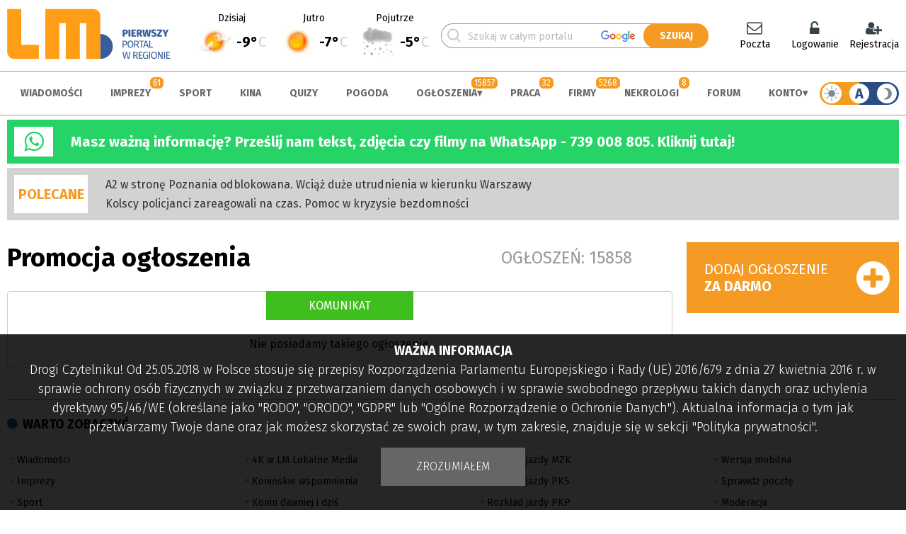

--- FILE ---
content_type: text/html; charset=UTF-8
request_url: https://www.lm.pl/ogloszenie/promocja/16564793
body_size: 23139
content:
<!DOCTYPE HTML>
<html lang="pl"><head>
<meta charset="utf-8">
<meta http-equiv="X-UA-Compatible" content="IE=edge">
<meta name="viewport" content="width=device-width, initial-scale=1, shrink-to-fit=no">
<title>Promocja ogłoszenia</title>
<meta name="author" content="PERSABIO.pl">
<meta name="robots" content="max-image-preview:large">
<meta name="keywords" content="promowanie,ogłoszenie,motoryzacja,domy">
<meta name="description" content="Bardzo mocno chcesz sprzedać ? Wypromuj ogłoszenie aby przyśpieszyć ten proces.">
<link rel="icon" href="https://www.lm.pl/favicon.ico">
<link rel="shortcut icon" href="https://www.lm.pl/favicon.ico">
<link media="all" rel="stylesheet" href="https://www.lm.pl/dist/css/lib-9857cf4bf9.css">
<link rel="stylesheet" href="https://www.lm.pl/dist/css/app-b5655a7eea.css">
<link rel="apple-touch-icon" sizes="57x57" href="/apple-icon-57x57.png">
            <link rel="apple-touch-icon" sizes="60x60" href="/apple-icon-60x60.png">
            <link rel="apple-touch-icon" sizes="72x72" href="/apple-icon-72x72.png">
            <link rel="apple-touch-icon" sizes="76x76" href="/apple-icon-76x76.png">
            <link rel="apple-touch-icon" sizes="114x114" href="/apple-icon-114x114.png">
            <link rel="apple-touch-icon" sizes="120x120" href="/apple-icon-120x120.png">
            <link rel="apple-touch-icon" sizes="144x144" href="/apple-icon-144x144.png">
            <link rel="apple-touch-icon" sizes="152x152" href="/apple-icon-152x152.png">
            <link rel="apple-touch-icon" sizes="180x180" href="/apple-icon-180x180.png">
            <link rel="icon" type="image/png" sizes="192x192"  href="/android-icon-192x192.png">
            <link rel="icon" type="image/png" sizes="512x512"  href="/android-icon-512x512.png">
            <link rel="icon" type="image/png" sizes="32x32" href="/favicon-32x32.png">
            <link rel="icon" type="image/png" sizes="96x96" href="/favicon-96x96.png">
            <link rel="icon" type="image/png" sizes="16x16" href="/favicon-16x16.png">
            <link rel="manifest" href="/manifest-new.json">
            <meta name="msapplication-TileColor" content="#ffffff">
            <meta name="msapplication-TileImage" content="/ms-icon-144x144.png">
            <meta name="theme-color" content="#ffffff">
<meta name="apple-mobile-web-app-capable" content="yes">
<meta name="apple-mobile-web-app-status-bar-style" content="black">
<meta name="format-detection" content="telephone=no">
<meta name="mobile-web-app-capable" content="yes">
<meta name="mobile-web-app-status-bar-style" content="black">
<meta property="og:url" content="https://www.lm.pl/ogloszenie/promocja/16564793">
<meta property="og:type" content="website">
<meta property="og:title" content="LM.pl - Pierwszy portal w regionie">
<meta property="og:image" content="https://www.lm.pl/gfx/facebook_share.png">
<meta property="og:description" content="Konin, Koło, Słupca, Turek - aktualności z regionu, darmowe ogłoszenia drobne, imprezy, forum, sport, repertuar kin, biznes, firmy.">
<script nonce="f4e1e573d0ff48fbb94bbe69ccb395a5">
var persabio_token_time = 1770032213;var persabio_token = `f9a20e69c1fa52669c1e4fb7cd282fe5`;var secret_code = `c1190c0c4c1a30717e3f1b4b9f309e74`;var classifieds_link = `/ogloszenia/lista`;var obituaries_link = `/nekrologi`;var company_link = `/firmy/lista`;var news_commented_link = `/skomentowane-przeze-mnie-wiadomosci`;var type_of_advertisement = {k_2: {id:2,name:"prywatne"},k_1: {id:1,name:"firmowe"}};var priority_of_advertisement = {k_0: {id:0,name:"normalny"},k_1: {id:1,name:"wysoki"}};var recaptcha_site_key = `6LdG9SEUAAAAAOabrAfyzZzVWBW-m34Nj6-lG2qO`;var persabio_site = `ogloszenie`;var url_query = ``;var recruitment_to = ``;var recruitment_id = 0;var poll_id = [];var poll_types = [];var poll_questions = [];var poll_answers = [];var contest_persabio = [];var timer_persabio = [];var quiz_persabio = [];var plebiscite_persabio = [];var id_news = 0;var id_comments = 0;var comments_on = 0;var comments_form_on = 0;var full_screen_gallery = [];var interesting_news = [];var news_cat_id = 1;var news_tag = ``;var news_infinite = 1;var newsListAuthor = 0;var forum_groups = [];var zoneid_CS = 210;var zoneid_CS_FLAT = 225;var openstreetmap_on = 1;var site_model = ``;var autoModeIs = `light`;var powiatData = {};var persabio_map_param = {};var forum_link = `/forum`;var weather_link = `/pogoda`;var user_zone_link = `/panel-uzytkownika`;var facebook_appId = `445868538798680`;var per_page = [10,20,30,50,100,200];var per_page_default = 0;var googleMapApiKey = `AIzaSyBGwmaDyZXVxRZhjSR7UT6Rvr3247R40as`;
</script>
<link rel="preconnect" href="https://fonts.googleapis.com">
    <link rel="preconnect" href="https://fonts.gstatic.com" crossorigin>
    <link href="https://fonts.googleapis.com/css2?family=Fira+Sans:ital,wght@0,100;0,300;0,400;0,500;0,700;1,100;1,300;1,400;1,500;1,700&display=swap" rel="stylesheet"><link rel="stylesheet" href="https://cdn.jsdelivr.net/npm/element-ui/lib/theme-chalk/index.css"><link rel="stylesheet" href="https://cdn.jsdelivr.net/npm/img-comparison-slider@8/dist/styles.css"><script nonce="f4e1e573d0ff48fbb94bbe69ccb395a5" src="https://cdn.jsdelivr.net/npm/vue@2.7.13"></script><script nonce="f4e1e573d0ff48fbb94bbe69ccb395a5" src="https://cdn.jsdelivr.net/npm/element-ui/lib/index.js"></script><script nonce="f4e1e573d0ff48fbb94bbe69ccb395a5" src="https://cdn.jsdelivr.net/npm/element-ui/lib/umd/locale/pl.js"></script><script nonce="f4e1e573d0ff48fbb94bbe69ccb395a5" src="https://cdn.jsdelivr.net/npm/axios@0.26.1/dist/axios.min.js"></script><script nonce="f4e1e573d0ff48fbb94bbe69ccb395a5">ELEMENT.locale(ELEMENT.lang.pl);</script><script nonce="f4e1e573d0ff48fbb94bbe69ccb395a5" src="https://cdn.jsdelivr.net/npm/img-comparison-slider@8/dist/index.js"></script>


<script nonce="f4e1e573d0ff48fbb94bbe69ccb395a5" async src="https://www.googletagmanager.com/gtag/js?id=G-SJ4X867M5Y"></script>
<script nonce="f4e1e573d0ff48fbb94bbe69ccb395a5">
  window.dataLayer = window.dataLayer || [];
  function gtag(){dataLayer.push(arguments);}
  gtag('js', new Date());
  gtag('config', 'G-SJ4X867M5Y');
</script>
<link rel="stylesheet" href="https://cdn.jsdelivr.net/npm/leaflet@1.7.1/dist/leaflet.css" crossorigin=""/><script nonce="f4e1e573d0ff48fbb94bbe69ccb395a5" src="https://cdn.jsdelivr.net/npm/leaflet@1.7.1/dist/leaflet.js"></script><link rel="stylesheet" href="https://cdn.jsdelivr.net/npm/leaflet.locatecontrol@0.70/dist/L.Control.Locate.min.css" /><script nonce="f4e1e573d0ff48fbb94bbe69ccb395a5" src="https://cdn.jsdelivr.net/npm/leaflet.locatecontrol@0.70/dist/L.Control.Locate.min.js" charset="utf-8"></script><link rel="stylesheet" href="https://cdn.jsdelivr.net/npm/leaflet-geosearch@3.6.0/dist/geosearch.css" crossorigin=""/><script nonce="f4e1e573d0ff48fbb94bbe69ccb395a5" src="https://cdn.jsdelivr.net/npm/leaflet-geosearch@3.6.0/dist/geosearch.umd.js"></script>
<script nonce="f4e1e573d0ff48fbb94bbe69ccb395a5" src='https://api.mapbox.com/mapbox.js/plugins/leaflet-fullscreen/v1.0.1/Leaflet.fullscreen.min.js'></script>
<link href='https://api.mapbox.com/mapbox.js/plugins/leaflet-fullscreen/v1.0.1/leaflet.fullscreen.css' rel='stylesheet' />
<script nonce="f4e1e573d0ff48fbb94bbe69ccb395a5">function addLoadEvent(func) {let oldonload = window.onload;if (typeof window.onload != "function") {window.onload = func;} else {window.onload = function () {if (oldonload) {oldonload();}func();}}}</script>
<script  nonce="f4e1e573d0ff48fbb94bbe69ccb395a5" async defer crossorigin="anonymous" src="https://connect.facebook.net/pl_PL/sdk.js#xfbml=1&version=v17.0&appId=445868538798680&autoLogAppEvents=1"></script>
<script src="/structure/tinymce/tinymce.min.js"></script>
</head><body class="pl site_159">

<noscript><div id="noscript">Włącz obsługę JavaScript.<p>Bez tego portal nie będzie działać poprawnie.</p></div></noscript><div id="fb-root"></div><div class="size"><a class="sr-only sr-only-focusable" href="#content" rel="noopener">Skocz do zawartości</a></div><header class="size site-header"><div class="site-header__content"><div class="header1"><a href="/" title="strona główna" accesskey="0" rel="noopener"><img src="/media/logo/3-logo-kompletne.svg"alt="LM.pl - Portal Wielkopolski Wschodniej" class="logo-standard"><img src="/media/logo/3-dark-logo-kompletne.svg" alt="LM.pl - Portal Wielkopolski Wschodniej" class="logo-standard-dark"></a></div><div class="header2" id="weatherTop"></div><div class="header3"><div><form action="/wyniki-wyszukiwania" method="get" id="main-search"><span><input type="text" name="phrase" value="" id="main-search-phrase" placeholder="Szukaj w całym portalu" minlength="3" required><svg class="loupe-svg"><use xlink:href="#loupe-svg"></use></svg></span><input type="submit" value="SZUKAJ" id="main-search-submit"></form></div></div><div class="header4"><div id="user_menu"></div></div></div></header><div class="size top_r"><div class="demonstration_wrapper" data-identifier="top_strony" data-notrepeat="0"></div></div><div class="menu"><nav class="size menu__content"><a href="/" title="strona główna" rel="noopener"><img src="/media/logo/3-2-logo-kompletne.svg"alt="LM.pl - Portal Wielkopolski Wschodniej" class="logo-standard"><img src="/media/logo/3-dark2-logo-kompletne.svg" alt="LM.pl - Portal Wielkopolski Wschodniej" class="logo-standard-dark"></a><ul><li data-id="118"><a href="/aktualnosci" accesskey="1" rel="noopener">Wiadomości</a></li><li data-id="124"><span class="counter-title"></span><a href="/imprezy" accesskey="2" rel="noopener">Imprezy</a></li><li data-id="119"><a href="/sport" accesskey="3" rel="noopener">Sport</a></li><li data-id="123"><a href="/kina" accesskey="4" rel="noopener">Kina</a></li><li data-id="215"><a href="/quizy" accesskey="5" rel="noopener">Quizy</a></li><li data-id="221"><a href="/pogoda" accesskey="6" rel="noopener">Pogoda</a></li><li data-id="116"><span class="counter-title"></span><a href="/ogloszenia" accesskey="7" rel="noopener">Ogłoszenia</a><ul><li><a href="/ogloszenia/dodaj" rel="noopener">Dodaj ogłoszenie za darmo!</a></li><li><a href="/ogloszenia" rel="noopener">Wszystkie ogłoszenia</a></li><li><a href="/obserwowane-ogloszenia" rel="noopener">Obserwowane ogłoszenia</a></li></ul></li><li data-id="122"><span class="counter-title"></span><a href="/praca" accesskey="8" rel="noopener">Praca</a></li><li data-id="121"><span class="counter-title"></span><a href="/firmy" accesskey="9" rel="noopener">Firmy</a></li><li data-id="216"><span class="counter-title"></span><a href="/nekrologi" rel="noopener">Nekrologi</a></li><li data-id="120"><a href="/forum" rel="noopener">Forum</a></li><li data-id="193"><a href="/logowanie" rel="noopener">Konto</a><ul><li data-hide-link="hide_loged"><a href="/logowanie" rel="noopener">Logowanie</a></li><li data-hide-link="hide_loged"><a href="/rejestracja" rel="noopener">Rejestracja</a></li><li data-hide-link="hide_logout"><a href="/panel-uzytkownika" rel="noopener">Panel użytkownika</a></li><li><a href="https://np.lm.pl/" target="_blank" rel="noopener">Poczta</a></li></ul></li></ul><div class="tooltip-dark-mode dark_mode"><div class="dark_mode__contener hover-b" data-mode="auto"><span class="site-mode-light" data-mode="light"><svg><use xlink:href="#sun-svg"></use></svg></span><span class="site-mode-auto" data-mode="auto">A</span><span class="site-mode-dark" data-mode="dark"><svg><use xlink:href="#night-svg"></use></svg></span></div><span class="tooltip-dark-mode__text"><div><div>A</div><div><strong>Tryb automatyczny</strong><p>Przełącza tryb wyświetlania w zależności od czasu wschodu i zachodu słońca. W dzień włączatryb jasny, a w nocy ciemny.</p></div></div><div><div><svg class="site-mode-dark"><use xlink:href="#night-svg"></use></svg></div><div><strong>Tryb ciemny</strong><p>Ciemna wersja naszego portalu.</p></div></div><div><div><svg><use xlink:href="#sun-svg"></use></svg></div><div><strong>Tryb jasny</strong><p>Jasna wersja naszego portalu.</p></div></div></span></div></nav></div><div class="size urgent3"><div class="urgent3__header"><i class="fa fa-whatsapp" aria-hidden="true"></i></div><div class="urgent3__txt"><p><strong><a href="https://wa.me/message/JN4K7WIBV4QDP1" rel="noopener noreferrer" target="_blank">Masz ważną informację? Prześlij nam tekst, zdjęcia czy filmy na WhatsApp - 739 008 805. Kliknij tutaj!</a></strong></p>
</div></div><div class="brother-red-info"><div class="size recommended"><div class="recommended__header">POLECANE</div><div class="recommended__txt"><a href="/aktualnosci/a2-w-strone-poznania-odblokowana-wciaz-duze-utrudnienia-w-kierunku-warszawy" rel="noopener">A2 w stronę Poznania odblokowana. Wciąż duże utrudnienia w kierunku Warszawy</a><a href="/aktualnosci/z-klatki-schodowej-do-noclegowni-policyjna-interwencja-w-kole" rel="noopener">Kolscy policjanci zareagowali na czas. Pomoc w kryzysie bezdomności</a></div><div class="recommended__extra"><ins data-revive-zoneid="221" data-revive-id="6149903487539d6cfc27b41c30ba6388"></ins></div></div></div><div class="size pb content column-right"><main class="multicontent" id="content"><div class="multicont_scrip" id="multicont_script_491"><section class="pb section_name"><h1>Promocja ogłoszenia</h1><div class="stat">Ogłoszeń: 15858</div></section><div id="classifieds_promo"></div></div></main><aside class="right_side side_11"><div class="box-template-bottom-15"><div class="multicont_scrip multicont_scrip_box" id="multicont_script_476"><a href="/ogloszenia/dodaj" class="btn btn_add"><span>Dodaj ogłoszenie<br /><strong>Za darmo</strong></span></a></div></div><div class="box-template-simple"><div class="multicont_text multicont_text_box" id="multicont_text_456210"><p class="moving-up-down"><ins data-revive-zoneid="209" data-revive-id="6149903487539d6cfc27b41c30ba6388"></ins></p>
</div></div></aside></div><footer class="size footer"><section class="main-header border-top ptb"><h3 class="cloud">Warto zobaczyć</h3></section><section class="d-flex pb"><div class="w21"><nav class="navigation"><ul><li><a href="/aktualnosci" rel="noopener">Wiadomości</a></li><li><a href="/imprezy" rel="noopener">Imprezy</a></li><li><a href="/sport" rel="noopener">Sport</a></li><li><a href="/kina" rel="noopener">Kina</a></li><li><a href="/quizy" rel="noopener">Quizy</a></li><li><a href="/pogoda" rel="noopener">Pogoda</a></li><li><a href="/ogloszenia" rel="noopener">Ogłoszenia</a></li><li><a href="/praca" rel="noopener">Praca</a></li><li><a href="/firmy" rel="noopener">Firmy</a></li><li><a href="/nekrologi" rel="noopener">Nekrologi</a></li><li><a href="/forum" rel="noopener">Forum</a></li><li><a href="/poradnikbezpieczenstwa" rel="noopener">Poradnik bezpieczeństwa</a></li></ul></nav></div><div class="w21"><nav class="navigation"><ul><li><a href="/tagi/4k-w-lm-lokalne-media" rel="noopener">4K w LM Lokalne Media</a></li><li><a href="/tagi/koninskie-wspomnienia" rel="noopener">Konińskie wspomnienia</a></li><li><a href="/tagi/konin-dawniej-i-dzis" rel="noopener">Konin dawniej i dziś</a></li><li><a href="https://open.spotify.com/show/4mW5XTg8wZpkHxFTslsh7U?si=bfac595309d04b1e" rel="noopener">Retro Prasówka</a></li><li><a href="https://www.youtube.com/playlist?list=PLTSTfkg0wVtul7BTemW5w4j0akmF6Fidx" target="_blank" rel="noopener">Końskim Okiem</a></li><li><a href="/tagi/konin-jest-nasz" rel="noopener">Konin jest nasz</a></li><li><a href="/tagi/pasieczne-opowiesci" rel="noopener">Pasieczne opowieści</a></li><li><a href="https://www.youtube.com/playlist?list=PLTSTfkg0wVtsD0U2KAJoPst8mI_aMA0xj" target="_blank" rel="noopener">Nasze sprawy</a></li><li><a href="/tagi/koninski-klub-fotograficzny-fajnych-fotografow" rel="noopener">Koniński Klub Fotograficzny Fajnych Fotografów</a></li><li><a href="/tagi/z-koniem-w-herbie" rel="noopener">Z koniem w herbie [FILM]</a></li></ul></nav></div><div class="w21"><nav class="navigation"><ul><li><a href="https://a5.lm.pl/adclick.php?bannerid=103190" target="_blank" rel="noopener">Rozkład jazdy MZK</a></li><li><a href="https://a5.lm.pl/adclick.php?bannerid=103191" target="_blank" rel="noopener">Rozkład jazdy PKS</a></li><li><a href="https://a5.lm.pl/adclick.php?bannerid=103192" target="_blank" rel="noopener">Rozkład jazdy PKP</a></li></ul></nav></div><div class="w21"><nav class="navigation"><ul><li><a href="https://www.lm.pl/mobile-version" rel="noopener">Wersja mobilna</a></li><li><a href="https://np.lm.pl/" target="_blank" rel="noopener">Sprawdź pocztę</a></li><li><a href="/aktualnosci/informacja/85582/m_jak_moderacja" rel="noopener">Moderacja</a></li><li><a href="/polityka-prywatnosci" rel="noopener">Polityka prywatności</a></li><li><a href="/regulamin" rel="noopener">Regulamin</a></li><li><a href="https://www.lm.pl/media/file/453696_pl_logo-2021.zip" target="_blank" rel="noopener">Logo LM.pl do pobrania</a></li><li><a href="/kontakt" rel="noopener">Kontakt</a></li></ul></nav></div></section><section class="main-header ptb"><h3 class="cloud">Social media</h3></section><section class="d-flex pb"><div style="width:750px"><div class="fb-page" data-href="https://www.facebook.com/portalLM/" data-tabs="timeline" data-width="750" data-height="300" data-small-header="true" data-adapt-container-width="true" data-hide-cover="false" data-show-facepile="true"><blockquote cite="https://www.facebook.com/portalLM/" class="fb-xfbml-parse-ignore"><a href="https://www.facebook.com/portalLM/">Portal LM.pl</a></blockquote></div></div><div class="social-icon col1"><a href="https://www.facebook.com/portallm" title="zapraszamy na nasz profil" target="_blank" rel="noopener"><svg version="1.1" xmlns="http://www.w3.org/2000/svg" xmlns:xlink="http://www.w3.org/1999/xlink" x="0px"y="0px" width="40px" height="40px" viewBox="222 0 169.063 169.063" enable-background="new 222 0 169.063 169.063" xml:space="preserve"><g><path d="M306.531,7c42.75,0,77.53,34.78,77.53,77.531s-34.78,77.531-77.53,77.531c-42.751,0-77.531-34.78-77.531-77.531S263.781,7,306.531,7 M306.531,0C259.846,0,222,37.846,222,84.531s37.846,84.531,84.531,84.531c46.685,0,84.53-37.846,84.53-84.531S353.216,0,306.531,0L306.531,0z" /></g><path d="M321.905,52.482h8.84v-15.4c-1.522-0.209-6.771-0.682-12.879-0.682c-12.749,0-21.482,8.019-21.482,22.757v13.563h-14.066v17.215h14.066v43.316h17.248V89.939h13.5l2.142-17.216h-15.646V60.864C313.631,55.887,314.972,52.482,321.905,52.482z" /></svg></a><a href="https://twitter.com/LM_pl" title="zapraszamy na nasz profil" target="_blank" rel="noopener"><svg version="1.1" xmlns="http://www.w3.org/2000/svg" xmlns:xlink="http://www.w3.org/1999/xlink" x="0px"y="0px" width="40px" height="40px" viewBox="446 0 169.063 169.063" enable-background="new 446 0 169.063 169.063" xml:space="preserve"><g><path d="M530.531,7c42.75,0,77.53,34.78,77.53,77.531s-34.78,77.531-77.53,77.531c-42.751,0-77.531-34.78-77.531-77.531S487.781,7,530.531,7 M530.531,0C483.846,0,446,37.846,446,84.531s37.846,84.531,84.531,84.531c46.685,0,84.53-37.846,84.53-84.531S577.216,0,530.531,0L530.531,0z" /></g><path d="M569.316,65.3c3.843-2.729,7.076-6.136,9.71-10.057v-0.005c-3.517,1.54-7.258,2.564-11.164,3.06c4.017-2.398,7.084-6.167,8.526-10.707c-3.744,2.233-7.88,3.808-12.287,4.69c-3.555-3.789-8.624-6.131-14.153-6.131c-10.725,0-19.361,8.707-19.361,19.378c0,1.536,0.13,3.013,0.449,4.418c-16.105-0.788-30.361-8.506-39.938-20.268c-1.668,2.902-2.653,6.222-2.653,9.793c0,6.71,3.454,12.656,8.608,16.102c-3.114-0.059-6.166-0.964-8.754-2.386V73.4c0,9.416,6.714,17.236,15.523,19.04c-1.58,0.433-3.297,0.638-5.08,0.638c-1.24,0-2.492-0.071-3.667-0.331c2.51,7.671,9.636,13.314,18.103,13.499c-6.591,5.154-14.964,8.262-24.024,8.262c-1.587,0-3.11-0.07-4.635-0.265c8.585,5.533,18.751,8.695,29.722,8.695C548.433,122.938,570.717,94.412,569.316,65.3L569.316,65.3z" /></svg></a><a href="https://www.youtube.com/user/portalLM?sub_confirmation=1" title="zapraszamy na nasz profil" target="_blank" rel="noopener"><svg version="1.1" xmlns="http://www.w3.org/2000/svg" xmlns:xlink="http://www.w3.org/1999/xlink" x="0px" y="0px" width="40px" height="40px" viewBox="667 0 169.063 169.063" enable-background="new 667 0 169.063 169.063" xml:space="preserve"><g><path d="M751.531,7c42.75,0,77.53,34.78,77.53,77.531s-34.78,77.531-77.53,77.531c-42.751,0-77.531-34.78-77.531-77.531S708.781,7,751.531,7 M751.531,0C704.846,0,667,37.846,667,84.531s37.846,84.531,84.531,84.531c46.685,0,84.53-37.846,84.53-84.531S798.216,0,751.531,0L751.531,0z" /></g><path d="M801.009,59.707c-1.188-4.421-4.676-7.907-9.096-9.097c-8.077-2.21-40.384-2.21-40.384-2.21s-32.305,0-40.382,2.126c-4.336,1.19-7.907,4.761-9.096,9.181c-2.126,8.077-2.126,24.825-2.126,24.825s0,16.833,2.126,24.824c1.19,4.421,4.676,7.906,9.096,9.098c8.161,2.21,40.383,2.21,40.383,2.21s32.306,0,40.383-2.126c4.421-1.189,7.907-4.676,9.097-9.097c2.125-8.076,2.125-24.824,2.125-24.824S803.22,67.783,801.009,59.707z M741.243,100.004V69.059l26.865,15.473L741.243,100.004z" /></svg></a><a href="https://www.instagram.com/lm.pl/" title="zapraszamy na nasz profil" target="_blank" rel="noopener"><svg version="1.1" xmlns="http://www.w3.org/2000/svg" xmlns:xlink="http://www.w3.org/1999/xlink" x="0px" y="0px" width="40px" height="40px" viewBox="0 0 169.063 169.063" enable-background="new 0 0 169.063 169.063" xml:space="preserve"><g><path d="M106.096,36.4H62.964c-14.647,0-26.563,11.917-26.563,26.565v43.133c0,14.647,11.916,26.564,26.563,26.564h43.132c14.649,0,26.566-11.918,26.566-26.564V62.965C132.662,48.317,120.745,36.4,106.096,36.4z M124.121,106.098c0,9.938-8.086,18.023-18.023,18.023H62.964c-9.938,0-18.023-8.086-18.023-18.023V62.965c0-9.938,8.085-18.024,18.023-18.024h43.132c9.939,0,18.025,8.086,18.025,18.024V106.098L124.121,106.098z" /><path d="M84.531,59.728c-13.677,0-24.804,11.127-24.804,24.805c0,13.677,11.127,24.803,24.804,24.803c13.678,0,24.805-11.126,24.805-24.803C109.335,70.855,98.208,59.728,84.531,59.728z M84.531,100.794c-8.967,0-16.263-7.295-16.263-16.262c0-8.968,7.295-16.264,16.263-16.264s16.264,7.296,16.264,16.264C100.794,93.499,93.498,100.794,84.531,100.794z" /><path d="M110.375,52.486c-1.645,0-3.262,0.667-4.424,1.833c-1.168,1.162-1.839,2.779-1.839,4.43c0,1.646,0.672,3.262,1.839,4.43c1.161,1.161,2.779,1.833,4.424,1.833c1.651,0,3.263-0.672,4.431-1.833c1.167-1.167,1.833-2.785,1.833-4.43c0-1.651-0.666-3.269-1.833-4.43C113.644,53.152,112.027,52.486,110.375,52.486z" /></g><g><path d="M84.531,7c42.75,0,77.53,34.78,77.53,77.531s-34.78,77.531-77.53,77.531C41.781,162.062,7,127.281,7,84.531S41.781,7,84.531,7 M84.531,0C37.846,0,0,37.846,0,84.531s37.846,84.531,84.531,84.531c46.685,0,84.53-37.846,84.53-84.531S131.216,0,84.531,0L84.531,0z" /></g></svg></a><a href="https://open.spotify.com/show/4mW5XTg8wZpkHxFTslsh7U?si=d64d1d16b2bf467d" title="zapraszamy na nasz profil Spotify" target="_blank" rel="noopener"><svg xmlns="http://www.w3.org/2000/svg" viewBox="0 0 50 50" width="40px" height="40px"><path d="M 25 1.9902344 C 12.266865 1.9902344 1.9902344 12.266865 1.9902344 25 C 1.9902344 37.733135 12.266865 48.009766 25 48.009766 C 37.733135 48.009766 48.009766 37.733135 48.009766 25 C 48.009766 12.266865 37.733135 1.9902344 25 1.9902344 z M 25 4.0097656 C 36.650865 4.0097656 45.990234 13.349135 45.990234 25 C 45.990234 36.650865 36.650865 45.990234 25 45.990234 C 13.349135 45.990234 4.0097656 36.650865 4.0097656 25 C 4.0097656 13.349135 13.349135 4.0097656 25 4.0097656 z M 21.933594 14 C 16.000841 14 11.536373 15.027452 11.318359 15.078125 L 11.316406 15.078125 L 11.316406 15.080078 C 9.7155259 15.453865 8.7059511 17.079339 9.078125 18.679688 C 9.450288 20.281477 11.075526 21.288538 12.675781 20.921875 L 12.683594 20.921875 L 12.689453 20.919922 C 12.575843 20.947632 12.739283 20.908042 12.859375 20.882812 C 12.979472 20.857582 13.156783 20.822622 13.386719 20.779297 C 13.846591 20.692637 14.514202 20.576349 15.345703 20.460938 C 17.008724 20.230114 19.325722 20 21.933594 20 L 21.996094 20 C 26.308988 20.0059 32.506391 20.667785 37.480469 23.587891 L 37.482422 23.587891 L 37.482422 23.589844 C 37.954848 23.865283 38.481566 24 38.998047 24 C 40.027098 24 41.03278 23.462606 41.587891 22.517578 C 42.4204 21.099781 41.937951 19.245598 40.519531 18.412109 C 34.27637 14.746763 27.008921 14.007143 22.003906 14 L 21.933594 14 z M 21.933594 16 L 22.003906 16 C 26.808831 16.007 33.751684 16.758455 39.505859 20.136719 C 39.99344 20.42323 40.148772 21.019657 39.863281 21.505859 C 39.672394 21.830832 39.340995 22 38.998047 22 C 38.827923 22 38.658397 21.95814 38.494141 21.863281 L 38.490234 21.861328 C 33.0131 18.647428 26.504103 18.006131 21.998047 18 L 21.933594 18 C 19.208465 18 16.806263 18.239792 15.072266 18.480469 C 14.205267 18.600807 13.504003 18.72047 13.015625 18.8125 C 12.771436 18.85852 12.58045 18.8978 12.447266 18.925781 C 12.322091 18.952081 12.331069 18.948276 12.230469 18.972656 C 11.674724 19.099993 11.153228 18.776774 11.025391 18.226562 C 10.897698 17.677484 11.221452 17.156242 11.769531 17.027344 C 11.921515 16.992022 16.232346 16 21.933594 16 z M 21.992188 22.001953 C 19.485831 22.022933 17.321981 22.257131 15.742188 22.498047 C 14.162394 22.738963 13.265055 22.956785 12.976562 23.039062 C 11.545298 23.4449 10.697078 24.961798 11.103516 26.394531 C 11.511255 27.828702 13.027844 28.672719 14.458984 28.265625 L 14.464844 28.263672 L 14.46875 28.263672 C 14.49469 28.257572 14.53521 28.248108 14.587891 28.236328 C 14.69326 28.212768 14.848723 28.180835 15.048828 28.140625 C 15.449038 28.060205 16.026057 27.951569 16.740234 27.84375 C 18.168588 27.628113 20.142467 27.410079 22.322266 27.390625 C 26.185509 27.356565 30.567753 27.924285 34.84375 30.587891 C 35.289626 30.867749 35.792755 31.001953 36.28125 31.001953 C 37.187002 31.001953 38.077741 30.54265 38.589844 29.722656 C 39.378024 28.458742 38.985326 26.765566 37.720703 25.978516 C 32.336064 22.623808 26.560664 21.964096 21.992188 22.001953 z M 22.009766 24 C 26.371289 23.96386 31.724703 24.598489 36.664062 27.675781 C 37.00944 27.890731 37.108398 28.317977 36.892578 28.664062 C 36.752681 28.88807 36.521498 29.001953 36.28125 29.001953 C 36.149745 29.001953 36.024374 28.968673 35.90625 28.894531 L 35.904297 28.892578 C 31.213033 25.969431 26.380741 25.35469 22.304688 25.390625 C 20.002485 25.411175 17.940802 25.640824 16.441406 25.867188 C 15.691708 25.980369 15.083306 26.093481 14.654297 26.179688 C 14.439792 26.222787 14.270205 26.258358 14.150391 26.285156 C 14.090481 26.298556 14.043261 26.309979 14.007812 26.318359 C 13.972362 26.326759 14.028242 26.308563 13.902344 26.345703 L 13.912109 26.341797 C 13.529249 26.450703 13.137605 26.235485 13.027344 25.847656 C 12.915932 25.454918 13.129707 25.073722 13.521484 24.962891 L 13.523438 24.962891 C 13.511947 24.966191 14.540762 24.703693 16.042969 24.474609 C 17.545141 24.245573 19.619122 24.020016 22.009766 24 z M 22.5 29.001953 C 18.141114 29.002953 14.914292 30.062424 14.708984 30.130859 C 13.409991 30.563124 12.696085 31.994504 13.128906 33.292969 C 13.561895 34.591934 14.993351 35.312698 16.294922 34.871094 L 16.279297 34.876953 C 16.379482 34.844753 16.438799 34.823793 16.742188 34.742188 C 17.045575 34.660578 17.491802 34.551256 18.048828 34.441406 C 19.16288 34.221707 20.724875 34.002431 22.5 34.001953 C 26.836932 34.000989 29.799021 35.039503 32.113281 36.582031 L 32.113281 36.580078 C 32.537053 36.863144 33.023236 37.001953 33.498047 37.001953 C 34.304696 37.001953 35.102812 36.603444 35.580078 35.886719 C 36.338631 34.748062 36.024808 33.181703 34.886719 32.421875 C 31.24152 29.992096 27.140106 28.999891 22.5 29.001953 z M 22.5 31.001953 C 26.859894 31.000053 30.494548 31.897723 33.777344 34.085938 C 34.015629 34.246398 34.075032 34.5406 33.916016 34.779297 C 33.815282 34.930571 33.661397 35.001953 33.498047 35.001953 C 33.400857 35.001953 33.310884 34.976899 33.222656 34.917969 L 33.222656 34.916016 C 30.588916 33.160587 27.163068 32.000917 22.5 32.001953 C 20.561125 32.002475 18.875557 32.239215 17.662109 32.478516 C 17.055386 32.598166 16.565205 32.718405 16.222656 32.810547 C 15.880107 32.902687 15.581784 33.000359 15.667969 32.972656 L 15.660156 32.974609 L 15.652344 32.976562 C 15.385915 33.066963 15.116402 32.933192 15.025391 32.660156 C 14.934381 32.387121 15.069741 32.117683 15.341797 32.027344 C 15.400487 32.007784 18.468886 31.002914 22.5 31.001953 z" /></svg></a><a href="https://podcasts.apple.com/us/podcast/kultura-odnowa/id1611190544" title="zapraszamy na nasz profil Apple Podcasts" target="_blank" rel="noopener" class="icon-svg"><svg xmlns="http://www.w3.org/2000/svg" enable-background="new 0 0 24 24" viewBox="0 0 24 24" width="30px" height="30px"><path d="M1.24,13.059c0.227,1.055,0.592,2.063,1.11,3.01c1.141,2.092,2.98,3.778,5.155,4.754c0.395,0.181,0.807,0.332,1.217,0.468c-0.106-0.436-0.198-0.887-0.274-1.325c-0.014-0.136-0.046-0.271-0.061-0.392c-0.244-0.104-0.471-0.21-0.699-0.314c-1.885-0.95-3.406-2.513-4.303-4.394c-0.381-0.813-0.64-1.671-0.776-2.543c-0.151-0.994-0.151-2.001,0.016-2.98c0.168-0.947,0.47-1.865,0.911-2.723c0.518-1.008,1.232-1.926,2.068-2.678c0.882-0.797,1.901-1.415,3.011-1.834c1.156-0.437,2.387-0.633,3.62-0.603c1.23,0.03,2.448,0.286,3.557,0.782c1.079,0.467,2.069,1.145,2.906,1.972c0.822,0.798,1.475,1.745,1.944,2.784c0.413,0.883,0.672,1.824,0.778,2.787c0.12,1.029,0.062,2.08-0.168,3.088c-0.198,0.902-0.531,1.769-0.983,2.572c-0.991,1.75-2.547,3.165-4.394,3.993c-0.117,0.052-0.234,0.1-0.35,0.15l-0.054,0.36c-0.071,0.455-0.162,0.904-0.278,1.351l0.021-0.023c0.577-0.18,1.14-0.405,1.673-0.661c2.144-1.054,3.908-2.8,4.972-4.922c0.472-0.962,0.822-2,0.989-3.053c0.198-1.129,0.198-2.302,0.016-3.446c-0.168-1.099-0.518-2.182-1.019-3.175c-0.592-1.177-1.396-2.244-2.371-3.139c-1.007-0.928-2.187-1.668-3.467-2.166c-1.329-0.518-2.756-0.773-4.183-0.758c-1.423,0.017-2.838,0.31-4.155,0.857c-1.263,0.527-2.42,1.295-3.345,2.211C3.384,3.987,2.593,5.085,2.031,6.273C1.559,7.282,1.24,8.381,1.088,9.493C0.934,10.682,0.98,11.901,1.24,13.059z" /><path d="M11.929,7.474v0.021c-1.483,0-2.683,1.19-2.683,2.649s1.201,2.648,2.683,2.648c1.48,0,2.682-1.189,2.682-2.662C14.612,8.662,13.41,7.474,11.929,7.474z" /><path d="M17.159,8.594c0.226,0.512,0.381,1.053,0.456,1.61c0.09,0.632,0.061,1.263-0.062,1.865c-0.107,0.543-0.304,1.07-0.563,1.551c-0.35,0.647-0.821,1.219-1.384,1.67c0.03,0.12,0.061,0.225,0.076,0.346c0.047,0.311,0.047,0.627,0.047,0.943l-0.01,0.47l-0.115,0.106c1.247-0.738,2.266-1.866,2.858-3.176c0.306-0.647,0.503-1.339,0.594-2.046c0.106-0.723,0.077-1.459-0.046-2.182c-0.122-0.692-0.366-1.369-0.685-2.001c-0.394-0.769-0.943-1.46-1.581-2.047c-0.653-0.587-1.399-1.053-2.22-1.368c-0.895-0.347-1.869-0.513-2.843-0.497c-0.959,0.03-1.916,0.241-2.799,0.632c-0.79,0.346-1.52,0.842-2.143,1.459C6.131,6.546,5.615,7.269,5.265,8.05c-0.289,0.633-0.487,1.325-0.578,2.032c-0.106,0.783-0.077,1.579,0.091,2.347c0.138,0.693,0.38,1.355,0.731,1.972c0.592,1.083,1.475,2.017,2.54,2.663v-0.422c0-0.33-0.015-0.631,0.045-0.947l0.092-0.406c-0.64-0.557-1.156-1.234-1.506-2.002c-0.227-0.51-0.38-1.052-0.456-1.609c-0.075-0.571-0.061-1.158,0.045-1.73c0.107-0.556,0.288-1.084,0.548-1.58c0.304-0.616,0.73-1.158,1.248-1.624c0.517-0.466,1.11-0.827,1.749-1.083c0.714-0.271,1.491-0.407,2.251-0.392c0.76,0.016,1.521,0.196,2.22,0.496c0.639,0.287,1.202,0.678,1.704,1.159C16.475,7.406,16.871,7.978,17.159,8.594z" /><path d="M11.929,13.573c-1.469,0-2.662,1.182-2.662,2.633C9.267,24,11.929,24,11.929,24s2.661,0,2.661-7.794C14.59,14.755,13.398,13.573,11.929,13.573z" /></svg></a><a href="https://news.google.com/publications/CAAqHQgKIhdDQklTQ3dnTWFnY0tCV3h0TG5Cc0tBQVAB?ceid=PL:pl&oc=3" rel="noopener" title="zapraszamy na nasz profil Google Wiadomości" class="icon-svg" target="_blank"><svg version="1.1" xmlns="http://www.w3.org/2000/svg" x="0" y="0" viewBox="0 0 6550.8 5359.7" xml:space="preserve" height="25" width="30"><path d="M5806.4 5192.2c0 92.1-75.4 167.5-167.5 167.5h-4727c-92.1 0-167.5-75.4-167.5-167.5V1619.1c0-92.1 75.4-167.5 167.5-167.5h4727c92.1 0 167.5 75.4 167.5 167.5v3573.1z" /><path class="google-news-svg" d="M4903.8 2866H3489.4v-372.2h1414.4c41.1 0 74.4 33.3 74.4 74.4v223.3c0 41.1-33.3 74.5-74.4 74.5zM4903.8 4280.3H3489.4v-372.2h1414.4c41.1 0 74.4 33.3 74.4 74.4v223.3c0 41.2-33.3 74.5-74.4 74.5zM5127.1 3573.1H3489.4v-372.2h1637.7c41.1 0 74.4 33.3 74.4 74.4v223.3c0 41.2-33.3 74.5-74.4 74.5z" /><path class="google-news-svg" d="M2223.9 3238.2v335.7h481.7c-39.8 204.5-219.6 352.8-481.7 352.8-292.4 0-529.5-247.3-529.5-539.7s237.1-539.7 529.5-539.7c131.7 0 249.6 45.3 342.7 134v.2l254.9-254.9c-154.8-144.3-356.7-232.8-597.7-232.8-493.3 0-893.3 399.9-893.3 893.3s399.9 893.3 893.3 893.3c515.9 0 855.3-362.7 855.3-873 0-58.5-5.4-114.9-14.1-169.2h-841.1z" /></svg></a><div class="dark_mode">przełącz tryb wyświetlania: &nbsp;<div class="dark_mode__contener hover-b" data-mode="auto"><span class="site-mode-light" data-mode="light"><svg><use xlink:href="#sun-svg"></use></svg></span><span class="site-mode-auto" data-mode="auto">A</span><span class="site-mode-dark" data-mode="dark"><svg><use xlink:href="#night-svg"></use></svg></span></div><div class="smaller-info">tryb automatyczny przełącza tryb wyświetlania po odświeżeniu strony w zależności od godziny wschodui zachodu słońca</div></div></div></section><section class="d-flex pb"><div class="copy">Copyright © 1999-2026 LM LOKALNE MEDIA Sp. z o.o. Korzystanie z portalu oznacza akceptację <a href="/regulamin">Regulaminu</a></div><div class="persabio"><a href="https://persabio.pl" target="_blank" title="kliknij aby poznać ofertę" rel="noopener">programowanie</a>: <a href="https://persabio.pl" target="_blank" title="tworzenie stron www" rel="noopener">PERSABIO.pl</a></div></section></footer><div id="bg_opacity"></div><svg class="iconPack"><defs><symbol id="loupe-svg" viewBox="0 0 16 16"><path transform="matrix(1 0 0 1 0.6947637292464943 0.6947637292464885)" width="11.994891443167306" height="12.019515705164753" stroke-width="1.5" stroke-miterlimit="3" stroke="#C4C4C4" fill="#FFFFFF" fill-opacity="0" d="M0,6.009757852582376 C0,2.69065993892049 2.68514761072797,-2.220446049250313e-16 5.997445721583654,-2.220446049250313e-16 C9.30974383243934,-2.220446049250313e-16 11.994891443167306,2.69065993892049 11.994891443167306,6.009757852582376 C11.994891443167306,9.328855766244265 9.30974383243934,12.019515705164753 5.997445721583654,12.019515705164753 C2.68514761072797,12.019515705164753 0,9.328855766244265 0,6.009757852582376 Z "></path><path transform="matrix(1 0 0 1 10.964091122638077 10.963732332481126)" width="4.485863949916055" height="4.506656967403778" stroke-width="1.5" stroke-miterlimit="3" stroke="#C4C4C4" fill="#FFFFFF" fill-opacity="0" d="M0,0 L4.485863949916055,4.506656967403778 "></path></symbol><symbol id="sun-svg" x="0px" y="0px" viewBox="0 0 28.911 29.003" enable-background="new 0 0 28.911 29.003" xml:space="preserve"><path d="M14.455,8.098c-3.524,0-6.392,2.867-6.392,6.391c0,3.524,2.867,6.392,6.392,6.392c3.524,0,6.391-2.867,6.391-6.392C20.846,10.965,17.979,8.098,14.455,8.098z" /><g><path d="M14.677,6.557h-0.443c-0.243,0-0.44-0.197-0.44-0.44v-5.38c0-0.244,0.197-0.441,0.44-0.441h0.443c0.243,0,0.441,0.197,0.441,0.441v5.38C15.118,6.359,14.92,6.557,14.677,6.557z" /><path d="M14.677,28.682h-0.443c-0.243,0-0.44-0.197-0.44-0.441v-5.379c0-0.244,0.197-0.441,0.44-0.441h0.443c0.243,0,0.441,0.197,0.441,0.441v5.379C15.118,28.484,14.92,28.682,14.677,28.682z" /></g><g><path d="M9.004,8.723L8.689,9.037c-0.172,0.172-0.451,0.172-0.623,0L4.263,5.232c-0.173-0.172-0.173-0.451,0-0.623l0.313-0.314c0.172-0.172,0.451-0.172,0.623,0L9.004,8.1C9.176,8.271,9.176,8.551,9.004,8.723z" /><path d="M24.649,24.367l-0.314,0.314c-0.172,0.172-0.451,0.172-0.623,0l-3.805-3.805c-0.172-0.172-0.172-0.451,0-0.623l0.314-0.314c0.172-0.172,0.451-0.172,0.623,0l3.805,3.805C24.821,23.916,24.821,24.195,24.649,24.367z" /></g><g><path d="M6.523,14.267v0.443c0,0.243-0.197,0.44-0.44,0.44h-5.38c-0.244,0-0.441-0.197-0.441-0.44v-0.443c0-0.243,0.197-0.44,0.441-0.44h5.38C6.326,13.826,6.523,14.023,6.523,14.267z" /><path d="M28.649,14.267v0.443c0,0.243-0.197,0.44-0.441,0.44h-5.381c-0.242,0-0.439-0.197-0.439-0.44v-0.443c0-0.243,0.197-0.44,0.439-0.44h5.381C28.452,13.826,28.649,14.023,28.649,14.267z" /></g><g><path d="M8.689,19.939l0.314,0.314c0.172,0.172,0.172,0.451,0,0.623l-3.805,3.805c-0.172,0.172-0.451,0.172-0.623,0l-0.313-0.314c-0.173-0.172-0.173-0.451,0-0.623l3.804-3.805C8.238,19.768,8.518,19.768,8.689,19.939z" /><path d="M24.334,4.295l0.314,0.314c0.172,0.172,0.172,0.451,0,0.623l-3.805,3.805c-0.172,0.172-0.451,0.172-0.623,0l-0.314-0.314c-0.172-0.172-0.172-0.451,0-0.623l3.805-3.805C23.883,4.123,24.163,4.123,24.334,4.295z" /></g></symbol><symbol id="night-svg" viewBox="0 0 28.911 29.003"><path d="M17.046,14.909c-0.098,5.338-4.464,9.596-9.785,9.578c1.488,0.801,3.185,1.268,4.989,1.301c6.055,0.11,11.053-4.709,11.163-10.764C23.523,8.97,18.703,3.972,12.649,3.862c-1.807-0.033-3.518,0.373-5.033,1.119C12.933,5.156,17.144,9.571,17.046,14.909z" /></symbol></defs></svg><div id="loginLayerFacebook"></div><div id="confirmLayer" class="confirmLayer"><div class="confirmLayer__header"><div>Potwierdzenie</div><div><button type="button" aria-label="Zamknij" class="el-message-box__headerbtn" id="confirmLayerClose"><i class="el-message-box__close el-icon-close"></i></button></div></div><div class="confirmLayer__content"><div id="confirmLayerContent"></div><div id="g_recaptcha_confirm"></div></div><div class="confirmLayer__error" id="confirmLayerError">Proszę zaznaczyć powyższe pole</div><div class="confirmLayer__footer"><button type="button" class="el-button el-button--default el-button--small el-button" id="confirmLayerCancel"><span>Anuluj</span></button><button type="button" class="el-button el-button--default el-button--small el-button--primary" id="confirmLayerOKbutton"><span>OK</span></button></div></div><div class="cookie_acept"><div><p><strong>WAŻNA INFORMACJA</strong></p>

<p>Drogi Czytelniku! Od 25.05.2018 w Polsce stosuje się przepisy Rozporządzenia Parlamentu Europejskiego i Rady (UE) 2016/679 z dnia 27 kwietnia 2016 r. w sprawie ochrony os&oacute;b fizycznych w związku z przetwarzaniem danych osobowych i w sprawie swobodnego przepływu takich danych oraz uchylenia dyrektywy 95/46/WE (określane jako &quot;RODO&quot;, &quot;ORODO&quot;, &quot;GDPR&quot; lub &quot;Og&oacute;lne Rozporządzenie o Ochronie Danych&quot;). Aktualna informacja o tym jak przetwarzamy Twoje dane oraz jak możesz skorzystać ze swoich praw, w tym zakresie, znajduje się w sekcji &quot;<a href="/polityka-prywatnosci" rel="noopener noreferrer" target="_blank">Polityka prywatności</a>&quot;.</p></div><button type="button">ZROZUMIAŁEM</button></div><style>#sport_box_164684 {object-position:49% 31%;}#sport_box_164560 {object-position:51% 31%;}#sport_box_164426 {object-position:48% 21%;}#quiz_box_163915 {object-position:50% 50%;}#quiz_box_162878 {object-position:50% 50%;}#quiz_box_159854 {object-position:50% 50%;}#news_box_164967 {object-position:50% 50%;}#news_box_164960 {object-position:50% 50%;}#news_box_164971 {object-position:36% 64%;}#event_box_164865 {object-position:50% 50%;}#event_box_164970 {object-position:50% 50%;}#event_box_163498 {object-position:50% 0%;}.menu .menu__content [data-id="116"] .counter-title::before {content: "15857";}.menu-layer__content [data-id="116"]::after {content: "15857";}.menu .menu__content [data-id="216"] .counter-title::before {content: "8";}.menu-layer__content [data-id="216"]::after {content: "8";}.menu .menu__content [data-id="124"] .counter-title::before {content: "61";}.menu-layer__content [data-id="124"]::after {content: "61";}.menu .menu__content [data-id="122"] .counter-title::before {content: "32";}.menu-layer__content [data-id="122"]::after {content: "32";}.menu .menu__content [data-id="121"] .counter-title::before {content: "5268";}.menu-layer__content [data-id="121"]::after {content: "5268";}</style>
<script nonce="f4e1e573d0ff48fbb94bbe69ccb395a5" src="https://www.google.com/recaptcha/api.js"></script>
<script nonce="f4e1e573d0ff48fbb94bbe69ccb395a5" src="//a5.lm.pl/www/delivery/asyncjs.php"></script>
<script nonce="f4e1e573d0ff48fbb94bbe69ccb395a5">var path_gfx = `/gfx/`;var folder_ajax = `/ajax_strona/`;var folder_api = `/api/`;var lang_id = 1;var classifieds_print_cat = [84];</script>

<script nonce="f4e1e573d0ff48fbb94bbe69ccb395a5">var acceptance_newsletter_weekly=`Chcę otrzymywać podsumowanie tygodnia LM.pl (w każdy weekend będziemy Ci wysyłać wiadomość zawierającą podsumowanie najważniejszych wydarzeń mijającego tygodnia).`;var acceptance_newsletter_daily=`Chcę otrzymywać podsumowanie dnia LM.pl (raz na dobę będziemy Ci wysyłać wiadomość zawierającą podsumowanie bieżących informacji).`;var newsletter_form_top_info=`<p>Wpisz poniżej swój adres e-mail, a sprawdzimy, co możemy dla Ciebie zrobić.</p>`;var weather_info=`<p>Pogoda jest aktualizowana co godzinę.</p>`;var notifications_browser_not_support=`<p>Twoja przeglądarka nie obsługuje powiadomień.</p>`;var notifications_top_info=`<p>Wyskakujące powiadomienia pozwolą Ci być na bieżąco.<br />Możesz wybrać zakres wiadomości, jaki ma być objęty powiadomieniami.<br /><u>Bądź spokojny, będziemy wysyłać powiadomienia dotyczące jedynie najważniejszych informacji.</u></p>`;var candle_no_vote_again=`<p>Prosimy o zapalanie tylko jednego znicza.</p>`;var how_it_works=`<strong>Używając kodów promocyjnych.</strong><br />Wybierz ilość kodów promocyjnych wpisując ich ilość w pole poniżej.<br />Termin emisji zostanie automatycznie przedłużony tak aby wszystkie kody mogłby być zrealizowane.<br />Kody promocyjne możesz zakupić logując się do swojego panela administracyjnego.<br />Ze względu na dostępne rabaty jest to najkorzystniejsza forma promocji.<br /><br /><strong>Wysyłając SMS:</strong><br />1. Wyślij sms o treści LM.O (4 znaki, kropka jedynie po LM) na numer 79567 (Koszt: 11,07 zł z VAT. Uwaga! 12 grudnia 2018 operatorzy GSM wprowadzili limity kwot na usługi PREMIUM RATE. Jeśli nie możesz wysłać SMS PREMIUM, prosimy skontaktować się bezpośrednio ze swoim Operatorem GSM w celu odblokowania usługi PREMIUM lub podniesienia limitu. Więcej informacji na stronie http://www.limit.net.pl/pl).<br />2. Poczekaj na wiadomość zwrotną.<br />3. Wpisz otrzymany sms-em kod w pole znajdujące się poniżej.<br />4. Uwaga! Opłata za każdego wysłanego SMSa jest pobierana przez operatorów GSM w momencie jego wysłania, nawet jeśli jest to nieprawidłowy SMS. Serwis nie zwraca kosztów za błędnie wpisaną treść SMS lub nr telefonu oraz nie ma obowiązku zwrotu kosztów SMSa bądź przesłania ponownie kodu.`;var promo_info_add_edit_classifieds=`<h2><strong>Wybierz sposób promocji ogłoszenia</strong></h2><p>Użyj kodów promocyjnych. Wygodne i tanie rozwiązanie. Aby otrzymać kody do promocji ogłoszeń, skontaktuj się z Biurem Reklamy - <a href="mailto:reklama@firma.lm.pl" rel="noopener noreferrer" target="_blank">reklama@firma.lm.pl</a>, 63 218 00 00.</p><p><u>LUB</u></p><p>Wyślij SMS-a o treści LM.O (4 znaki, kropka jedynie po LM) na numer 79567 (Koszt: 11,07 zł z VAT) i otrzymany kod wpisz poniżej.</p><p> </p><p>Niezależnie od wybranego sposobu promocji, ogłoszenie jest promowane na 7 dni<br />Każda forma promocji automatycznie przedłuża okres ważności ogłoszenia tak, aby promocja mogła być zrealizowana w całości.<br />Okresy promocyjne się sumują - możesz wielokrotnie promować swoje ogłoszenie.<br />Wypromowanie ogłoszenia automatycznie przedłuża okres ważności ogłoszenia.<br /><u>W uzasadnionych przypadkach zastrzegamy sobie prawo do usuwania promowanych ogłoszeń. Nie zwracamy kosztów SMS.</u></p>`;var classifieds_promo_footer_info=`<h2><strong>Jak wypromować ogłoszenie sms-em?</strong></h2><ol>	<li>Wyślij SMS o treści LM.O (4 znaki, kropka jedynie po LM) na numer 79567 (Koszt: 11,07 zł z VAT. Uwaga! 12 grudnia 2018 operatorzy GSM wprowadzili limity kwot na usługi PREMIUM RATE. Jeśli nie możesz wysłać SMS PREMIUM, prosimy skontaktować się bezpośrednio ze swoim Operatorem GSM w celu odblokowania usługi PREMIUM lub podniesienia limitu. Więcej informacji na stronie <a href="http://www.limit.net.pl/pl" rel="noopener noreferrer" target="_blank">http://www.limit.net.pl/pl</a>).</li></ol><p style="text-align: center;"><br /><img alt="" src="/userfiles/images/Screenshot_20220304-152635_Messages.jpg" style="max-width: 60% !important" /></p><ol start="2">	<li>Poczekaj na wiadomość zwrotną. Będzie ona miała treść (kod jest przykładowy) „FZULHX - wpisz ten kod na LM.pl, aby wyróżnić swoje ogłoszenie. re9.pl/942”.</li>	<li>Wpisz otrzymany kod (w powyższym przykładzie - FZULHX) w pole znajdujące się powyżej i kliknij wypromuj ogłoszenie.</li>	<li><u>Uwaga! Opłata za każdą wysłaną wiadomość jest pobierana przez operatorów GSM w momencie jej wysłania, nawet jeśli treść jest nieprawidłowa. Nie zwracamy kosztów za błędnie wpisaną treść SMS lub nr telefonu.</u></li></ol>`;var classifieds_promo_info=`<h2><strong>Wybierz sposób promocji ogłoszenia</strong></h2><ol>	<li>Użyj kodów promocyjnych. Wygodne i tanie rozwiązanie. Aby otrzymać kody do promocji ogłoszeń, skontaktuj się z Biurem Reklamy - <a href="mailto:reklama@firma.lm.pl" rel="noopener noreferrer" target="_blank">reklama@firma.lm.pl</a>, 63 218 00 00.</li>	<li>Wyślij SMS-a o treści LM.O (4 znaki, kropka jedynie po LM) na numer 79567 (Koszt: 11,07 zł z VAT) i otrzymany kod wpisz poniżej. Więcej informacji na temat tej formy promocji znajduje się poniżej.</li></ol><p>Niezależnie od wybranego sposobu promocji, ogłoszenie jest promowane na 7 dni.<br />Każda forma promocji automatycznie przedłuża okres ważności ogłoszenia tak, aby promocja mogła być zrealizowana w całości.<br />Okresy promocyjne się sumują - możesz wielokrotnie promować swoje ogłoszenie.<br /><u>W uzasadnionych przypadkach zastrzegamy sobie prawo do usuwania promowanych ogłoszeń. Nie zwracamy kosztów SMS.</u></p>`;var consent_no_param_txt=`Nie przekazano parametrów.<br />Sprawdź poprawność linku w pasku adresu przeglądarki.`;var consent_top_info=`Nasz newsletter dostarczy Ci bieżące informacje na Twoją skrzynkę.<br />Warto też wyrazić zgodę na działania marketingowe.<br />Dzięki temu będziesz na bieżąco z lokalnymi promocjami i dostawcami usług.`;var announcements_add_cat_info_lajt=`Niektóre kategorie posiadają opcje dodatkowe.`;var infinite_no_news_search=`Dla danego kryterium nie posiadamy wiadomości.`;var infinite_no_news=``;var infinite_no_more=``;var buy_codes_footer_info=`<p><strong>Zakup kodów na tej stronie jest tymczasowo wstrzymany. Prosimy o kontakt z Biurem Reklamy - 63 218 00 00, w. 10, <a href="mailto:reklama@portal.lm.pl" rel="noopener noreferrer" target="_blank">reklama@portal.lm.pl</a>.</strong><br /><br />Zaraz po opłaceniu zamówienia zakupione kody pojawią się w Twoim panelu i będą gotowe do wykorzystania.<br />Kliknięcie przycisku KUPUJĘ I PŁACĘ przeniesie Cię do systemu płatności (przelewy24.pl).</p>`;var comments_info=`Twój komentarz może zostać przeczytany przez tysiące osób. Wydawca portalu LM.pl spółka LM LOKALNE MEDIA Sp. z o.o. nie bierze odpowiedzialności za jego treść. Komentarze zniesławiające lub mogące naruszać dobra osobiste osób trzecich grożą odpowiedzialnością karną i cywilną. Osoby pokrzywdzone mogą skutecznie dochodzić swoich praw w organach ścigania i w sądach. Zgodnie z ust. 16 Regulaminu Twój komentarz może zostać opublikowany nie tylko na tej stronie, ale również w innych mediach.<br /><span style="color:#FF0000;">Komentarze nie na temat są usuwane.</span>`;var acceptance_regulations_contest=`<span class="p_asterix">*</span> Zapoznałem się z regulaminem portalu ( <a href="/regulamin" target="_blank">Regulamin</a> ) i oświadczam, że moja odpowiedź jest z nim zgodna.`;var api_recruitment_was_sended=`Twoje zgłoszenie zostało wysłane.`;var edit_classified_bottom_info=``;var expired_classifieds_bottom_info=`Ponowne dodanie ogłoszenia jest równoznaczne z dodaniem nowego ogłoszenia o tej samej treści i zdjęciach.<br />Ta operacja nie zmienia linku pod jakim ogłoszenie było dostępne wcześniej.`;var use_sms_code_info=`użyj kodów promocyjnych`;var kody_sms_tooltip_info=`Kody umożliwiają promocję ogłoszenia w niższej cenie.<br />Kody można kupić po zalogowaniu w panelu użytkownika.`;var myclassifieds_bottom_info=`<p>Kliknij na nazwę ogłoszenia, aby zobaczyć je w nowej karcie przeglądarki.<br />Podbicie ogłoszenia przenosi ogłoszenie na początek listy w swojej kategorii jednocześnie przedłużając jego czas emisji.<br />Podbicie nie zmienia linku do ogłoszenia.</p>`;var obserwed_bottom_info=`Kliknij na nazwę ogłoszenia aby zobaczyć je w nowej karcie przeglądarki.<br />Jeżeli ogłoszenie wygaśnie lub jego wystawca je usunie znika ono automatycznie z listy obserwowanych.`;var enter_valid_email=`podaj prawidłowy adres E-mail`;var api_contact_message_was_sended=`Wiadomość została wysłana.`;var i_need_message_copy=`chcę otrzymać kopię mojego zapytania`;var contact_form_info=`Zapytanie trafia bezpośrednio do ogłoszeniodawcy.<br />Informujemy odbiorcę jakiego ogłoszenia dotyczy zapytanie.`;var u_have_to_be_loged=`Musisz się zalogować aby korzystać z tej funkcji.`;var announcements_add_cat_info=`W zależności od wybranej kategorii pojawią się opcje dodatkowe.<br />Możesz zacząć wpisywać nazwę kategorii aby uzyskać podpowiedź.`;var add_next_advertisement_break_for_baned=`Na twoje konto została nałożona blokada dodawania ogłoszeń.<br />Najprawdopodobniej związane jest to z naruszeniami naszego regulaminu.`;var add_next_advertisement_break=`Zaloguj się aby móc dodać od razu kolejne ogłoszenie.<br />Osoby nie zalogowane mogą dodawać 1 ogłoszenie na godzinę.`;var company_buy_subscription=`Informacja o zaletach abonamentu`;var company_add_nip_info=`np.: 6651967723`;var company_add_www_info=`np.: https://www.lm.pl`;var you_have_to_activate_acount=`Musisz aktywować konto aby korzystać z panela użytkownika.<br /><strong>Proszę kliknij wysłany do Ciebie link aktywacyjny.</strong>`;var company_add_top_info=`Uwaga! Katalog Firm prowadzony w ramach portalu LM.pl przeznaczony jest do promocji firm z powiatów:<br />konińskiego, kolskiego, tureckiego i słupeckiego.<br /><span style="color:#FF0000;">Zastrzegamy sobie prawo do usuwania wpisów dot. firm spoza w/w regionu.</span>`;var want_subscription_add_company=`Chciałbym kupić abonament. Proszę o kontakt.`;var acceptance_regulations_add_company=`<span class="p_asterix">*</span> Zapoznałem się z regulaminem portalu ( <a href="/regulamin">Regulamin</a> ) i oświadczam, że mój wpis do katalogu firm jest z nim zgodny.`;var company_add_advert_list_info=`<strong>Funkcjonalność dostępna dla posiadaczy abonamentu.</strong><br />Firmy posiadające abonament PREMIUM mogą wybrać dwie kategorie.`;var company_add_link_bottom_info=`Podaj wyraz lub wyrazy bez polskich znaków.<br />Twoja firma będzie widoczna pod adresem: http://www.lm.pl/<strong>wprowadzony-powyzej-tekst</strong><br />System automatycznie zamieni:<br />- spacje na znak myślnika,<br />- polskie litery na litery bez znaków diaktrycznych np.: ą na a<br />- wszystkie znaki na małe litery<br />(w adresie nie robi to różnicy, adres https://www.lm.pl/<strong>WPROWADZONY-POWYZEJ-TEKST</strong> też będzie działał).<br /><br /><span style="color:#FF0000;">System zapamięta Twój adres wyłącznie, jeżeli będzie on wolny.</span><br /><br /><span style="color:#FF0000;">Zastrzegamy sobie prawo do wyłączenia wybranego adresu.</span>`;var company_add_link_top_info=`<strong>Funkcjonalność dostępna tylko dla posiadaczy abonamentów.</strong><br />Skontaktuj się z Biurem Reklamy w celu aktywacji abonamentu: tel. 63 218 00 00`;var company_add_cats_top_info=`Brakuje Twojej kategorii? Napisz do nas na <a href="mailto:administracja@portal.lm.pl">administracja@portal.lm.pl</a>.<br />Zacznij wpisywać nazwę kategorii aby uzyskać podpowiedź.`;var company_add_tags_info=`Rozdzielone przecinkami słowa charakteryzujące Twoją firmę.<br />Słowa te będą brane pod uwagę podczas wyszukiwania firmy. Sekcja ta nie jest widoczna w wizytówce Twojej firmy.`;var company_description_too_long_buy_subscription=`Jeśli chcesz wprowadzić dłuższy opis kup abonamet dla swojej firmy.`;var map_edit_info=`przesuń balonik lub kliknij w mapę aby ustalić pozycję balonika<br />zapamiętywane jest położenie balonika, położenie mapy oraz powiększenie`;var company_name_restriction=`Nie wolno wpisywać adresów i nr. telefonu, jak i haseł reklamowych typu „ najtańszy”, „promocja”, „obniżka”, „lider” oraz znaków specjalnych typu %, @, $, !, przed nazwą firmy.`;var autocomplete_user_data_not_loged=`Zalogowani użytkownicy mają poniższe pola automatycznie uzupełnione.`;var autocomplete_user_data_loged=`Autouzpuełnianie poniższych pól możesz zmieniać w edycji profilu.`;var user_zone_user_data_info=`Wypełnienie tej sekcji jest opcjonalne.<br />Poniższe dane będą automatycznie uzupełniać formularze na naszej stronie.<br />To znacznie przyszpieszy dodawanie ogłoszeń i odpowiadanie na ogłoszenia innych wystawców.`;var reminder_top_info=`Wpisz podany podczas rejestracji adres E-mail.<br />Po naciśnięciu przycisku WYŚLIJ otrzymasz na swoją pocztę wiadomość z linkiem umożliwiającym reset hasła.`;var login_top_info=`Użyj adresu E-mail i hasła podanego podczas rejestracji aby się zalogować.<br />W razie problemów możesz skorzystać z przypominania hasła.`;var confirmation_top_info=`Sprawdzamy w bazie czy wskazane konto istnieje.<br />Prosimy o cierpliwość.`;var form_field_required=`to pole jest obowiązkowe`;var acceptance_regulations_registration=`<span class="p_asterix">*</span> Zapoznałem sie z regulaminem portalu dostępnym na tej stronie: <a href="/regulamin" target="_blank">Regulamin</a> i zobowiązuję się go przestrzegać.`;var register_form_info=`<p>Zarejestrowani użytkownicy m.in.:</p><ul>	<li>mogą dodawać komentarze pod artykułami</li>	<li>mogą dodawać ogłoszenia bez godzinnej przerwy</li>	<li>mogą łatwo edytować, usuwać oraz podbijać swoje ogłoszenia</li>	<li>mogą dodawać firmy do katalogu firm</li></ul>`;var confirm_header=`Potwierdzenie`;var alert_header_warning=`Uwaga`;var classiefied_form_bottom_info=`Twój adres IP zostanie opublikowany na naszej stronie.`;var acceptance_information=`Wyrażam zgodę na otrzymywanie na podany adres e-mail / numer telefonu informacji handlowych wysłanych przez LM Lokalne Media Sp. z o.o. w imieniu własnym lub na zlecenie jej partnerów biznesowych (raz na jakiś czas będziemy Ci wysyłać informacje handlowe).`;var acceptance_marketing=`Wyrażam zgodę na przetwarzanie moich danych osobowych przez LM Lokalne Media Sp. z o.o. w celach marketingowych.`;var acceptance_newsletter=`Chcę otrzymywać Newsletter portalu LM.pl (raz na dobę będziemy Ci wysyłać wiadomość zawierającą podsumowanie bieżących informacji).`;var acceptance_regulations=`<span class="p_asterix">*</span> Zapoznałem się z regulaminem portalu ( <a href="/regulamin" target="_blank">Regulamin</a> ) i oświadczam, że moje ogłoszenie jest z nim zgodne.`;var adding_classifieds_info=`Uwaga! Ogłoszenie powinno trafić do kategorii, która najlepiej odpowiada jego treści.<br />Zastrzegamy sobie prawo do przenoszenia ogłoszeń między kategoriami i usuwania ogłoszeń dodanych do wielu kategorii,<br />a także do <strong>usuwania wielokrotnie dodanych ogłoszeń</strong>.`;var mobile_banner_placement=4;zone_id_announcements_search_car=210;reload_site_time=2;var promo_comments_threshold=10;var gallerybanners=1;var infinite_max_count=24;var comments_hide_value=-10000000;comments_promo_count_threshold=5;comments_promo_count=0;max_letter_in_comment_author=28;max_letter_in_comment=1000;company_photo_count=5;company_subscription_photo_count=10;company_link_limit=100;company_tags_max_length=1000;company_description_extended_length=5000;company_description_length=1000;tinymce_api_key=`czhgfm216b4b3m7eui7moszwyrc3v8kk36y1witk08j23cgd`;max_in_company_name=100;var max_letter_in_classified_description=2000;var max_letter_in_ogloszenie_name=60;var clasiefieds_cats={k_87:{id:87,group:1,name:"praca - dam",slug:"praca-dam",search_price:0,search_photo:0,search_brand:0,search_brand_motorbike:0,search_bike_type:0,search_body:0,search_type:0,search_floor:0,search_fuel:0,search_year:0,search_room:0,search_producer:0,search_ukraina:0,search_movie:0,search_vin:0,search_car_mileage:0,agency:0,photo_count: 0,car_mileage: 0,vin: 0,capacity: 0,map_on: 0,movie_on: 0,surface: 0,warning:0,},k_12670:{id:12670,group:1,name:"praca - szukam",slug:"praca-szukam",search_price:0,search_photo:0,search_brand:0,search_brand_motorbike:0,search_bike_type:0,search_body:0,search_type:0,search_floor:0,search_fuel:0,search_year:0,search_room:0,search_producer:0,search_ukraina:0,search_movie:0,search_vin:0,search_car_mileage:0,agency:0,photo_count: 5,car_mileage: 0,vin: 0,capacity: 0,map_on: 0,movie_on: 0,surface: 0,warning:0,},k_28164:{id:28164,group:1,name:"zlecenia/praca dodatkowa",slug:"zlecenia-praca-dodatkowa",search_price:0,search_photo:0,search_brand:0,search_brand_motorbike:0,search_bike_type:0,search_body:0,search_type:0,search_floor:0,search_fuel:0,search_year:0,search_room:0,search_producer:0,search_ukraina:0,search_movie:0,search_vin:0,search_car_mileage:0,agency:0,photo_count: 5,car_mileage: 0,vin: 0,capacity: 0,map_on: 1,movie_on: 0,surface: 0,warning:0,},k_84:{id:84,group:4,name:"samochody",slug:"samochody",search_price:1,search_photo:1,search_brand:1,search_brand_motorbike:0,search_bike_type:0,search_body:1,search_type:1,search_floor:0,search_fuel:1,search_year:1,search_room:0,search_producer:0,search_ukraina:0,search_movie:1,search_vin:1,search_car_mileage:1,agency:1,photo_count: 10,car_mileage: 1,vin: 1,capacity: 1,map_on: 1,movie_on: 1,surface: 0,warning:0,},k_45979:{id:45979,group:1,name:"opieka nad dziećmi",slug:"opieka-nad-dziecmi",search_price:0,search_photo:0,search_brand:0,search_brand_motorbike:0,search_bike_type:0,search_body:0,search_type:0,search_floor:0,search_fuel:0,search_year:0,search_room:0,search_producer:0,search_ukraina:0,search_movie:0,search_vin:0,search_car_mileage:0,agency:0,photo_count: 5,car_mileage: 0,vin: 0,capacity: 0,map_on: 1,movie_on: 0,surface: 0,warning:0,},k_29984:{id:29984,group:2,name:"edukacja i kursy",slug:"edukacja-i-kursy",search_price:0,search_photo:0,search_brand:0,search_brand_motorbike:0,search_bike_type:0,search_body:0,search_type:0,search_floor:0,search_fuel:0,search_year:0,search_room:0,search_producer:0,search_ukraina:0,search_movie:0,search_vin:0,search_car_mileage:0,agency:0,photo_count: 5,car_mileage: 0,vin: 0,capacity: 0,map_on: 1,movie_on: 0,surface: 0,warning:0,},k_120:{id:120,group:2,name:"języki obce",slug:"jezyki-obce",search_price:0,search_photo:0,search_brand:0,search_brand_motorbike:0,search_bike_type:0,search_body:0,search_type:0,search_floor:0,search_fuel:0,search_year:0,search_room:0,search_producer:0,search_ukraina:0,search_movie:0,search_vin:0,search_car_mileage:0,agency:0,photo_count: 5,car_mileage: 0,vin: 0,capacity: 0,map_on: 1,movie_on: 0,surface: 0,warning:0,},k_29985:{id:29985,group:2,name:"korepetycje",slug:"korepetycje",search_price:0,search_photo:0,search_brand:0,search_brand_motorbike:0,search_bike_type:0,search_body:0,search_type:0,search_floor:0,search_fuel:0,search_year:0,search_room:0,search_producer:0,search_ukraina:0,search_movie:0,search_vin:0,search_car_mileage:0,agency:0,photo_count: 5,car_mileage: 0,vin: 0,capacity: 0,map_on: 0,movie_on: 0,surface: 0,warning:0,},k_10562:{id:10562,group:6,name:"usługi",slug:"uslugi",search_price:0,search_photo:0,search_brand:0,search_brand_motorbike:0,search_bike_type:0,search_body:0,search_type:0,search_floor:0,search_fuel:0,search_year:0,search_room:0,search_producer:0,search_ukraina:0,search_movie:0,search_vin:0,search_car_mileage:0,agency:0,photo_count: 5,car_mileage: 0,vin: 0,capacity: 0,map_on: 1,movie_on: 0,surface: 0,warning:0,},k_27640:{id:27640,group:10,name:"kredyty/ubezpieczenia",slug:"kredyty-ubezpieczenia",search_price:0,search_photo:0,search_brand:0,search_brand_motorbike:0,search_bike_type:0,search_body:0,search_type:0,search_floor:0,search_fuel:0,search_year:0,search_room:0,search_producer:0,search_ukraina:0,search_movie:0,search_vin:0,search_car_mileage:0,agency:0,photo_count: 5,car_mileage: 0,vin: 0,capacity: 0,map_on: 1,movie_on: 0,surface: 0,warning:0,},k_23360:{id:23360,group:3,name:"domy",slug:"domy",search_price:1,search_photo:1,search_brand:0,search_brand_motorbike:0,search_bike_type:0,search_body:0,search_type:1,search_floor:1,search_fuel:0,search_year:0,search_room:1,search_producer:0,search_ukraina:0,search_movie:1,search_vin:0,search_car_mileage:0,agency:1,photo_count: 15,car_mileage: 0,vin: 0,capacity: 0,map_on: 1,movie_on: 1,surface: 1,warning:0,},k_85:{id:85,group:3,name:"mieszkania",slug:"mieszkania",search_price:1,search_photo:1,search_brand:0,search_brand_motorbike:0,search_bike_type:0,search_body:0,search_type:1,search_floor:1,search_fuel:0,search_year:0,search_room:1,search_producer:0,search_ukraina:0,search_movie:1,search_vin:0,search_car_mileage:0,agency:1,photo_count: 15,car_mileage: 0,vin: 0,capacity: 0,map_on: 1,movie_on: 1,surface: 1,warning:0,},k_23361:{id:23361,group:3,name:"działki",slug:"dzialki",search_price:1,search_photo:1,search_brand:0,search_brand_motorbike:0,search_bike_type:0,search_body:0,search_type:1,search_floor:0,search_fuel:0,search_year:0,search_room:0,search_producer:0,search_ukraina:0,search_movie:1,search_vin:0,search_car_mileage:0,agency:1,photo_count: 10,car_mileage: 0,vin: 0,capacity: 0,map_on: 1,movie_on: 1,surface: 1,warning:0,},k_23362:{id:23362,group:3,name:"inne nieruchomości",slug:"inne-nieruchomosci",search_price:1,search_photo:1,search_brand:0,search_brand_motorbike:0,search_bike_type:0,search_body:0,search_type:1,search_floor:1,search_fuel:0,search_year:0,search_room:1,search_producer:0,search_ukraina:0,search_movie:1,search_vin:0,search_car_mileage:0,agency:1,photo_count: 10,car_mileage: 0,vin: 0,capacity: 0,map_on: 1,movie_on: 1,surface: 1,warning:0,},k_28920:{id:28920,group:4,name:"motocykle",slug:"motocykle",search_price:1,search_photo:1,search_brand:0,search_brand_motorbike:1,search_bike_type:0,search_body:0,search_type:1,search_floor:0,search_fuel:0,search_year:1,search_room:0,search_producer:0,search_ukraina:0,search_movie:1,search_vin:0,search_car_mileage:0,agency:1,photo_count: 10,car_mileage: 1,vin: 1,capacity: 1,map_on: 1,movie_on: 1,surface: 0,warning:0,},k_5222567:{id:5222567,group:4,name:"quady",slug:"quady",search_price:1,search_photo:1,search_brand:0,search_brand_motorbike:0,search_bike_type:0,search_body:0,search_type:1,search_floor:0,search_fuel:0,search_year:1,search_room:0,search_producer:0,search_ukraina:0,search_movie:0,search_vin:0,search_car_mileage:0,agency:1,photo_count: 10,car_mileage: 1,vin: 0,capacity: 1,map_on: 1,movie_on: 0,surface: 0,warning:0,},k_26910:{id:26910,group:4,name:"auto-części",slug:"auto-czesci",search_price:0,search_photo:0,search_brand:1,search_brand_motorbike:0,search_bike_type:0,search_body:0,search_type:0,search_floor:0,search_fuel:0,search_year:0,search_room:0,search_producer:0,search_ukraina:0,search_movie:0,search_vin:0,search_car_mileage:0,agency:0,photo_count: 10,car_mileage: 0,vin: 0,capacity: 0,map_on: 1,movie_on: 0,surface: 0,warning:0,},k_26912:{id:26912,group:4,name:"auto-usługi",slug:"auto-uslugi",search_price:0,search_photo:0,search_brand:0,search_brand_motorbike:0,search_bike_type:0,search_body:0,search_type:0,search_floor:0,search_fuel:0,search_year:0,search_room:0,search_producer:0,search_ukraina:0,search_movie:0,search_vin:0,search_car_mileage:0,agency:1,photo_count: 5,car_mileage: 0,vin: 0,capacity: 0,map_on: 1,movie_on: 0,surface: 0,warning:0,},k_126:{id:126,group:5,name:"materiały budowlane",slug:"materialy-budowlane",search_price:0,search_photo:0,search_brand:0,search_brand_motorbike:0,search_bike_type:0,search_body:0,search_type:0,search_floor:0,search_fuel:0,search_year:0,search_room:0,search_producer:0,search_ukraina:0,search_movie:0,search_vin:0,search_car_mileage:0,agency:0,photo_count: 5,car_mileage: 0,vin: 0,capacity: 0,map_on: 1,movie_on: 0,surface: 0,warning:0,},k_28927:{id:28927,group:5,name:"usługi budowlane",slug:"uslugi-budowlane",search_price:0,search_photo:0,search_brand:0,search_brand_motorbike:0,search_bike_type:0,search_body:0,search_type:0,search_floor:0,search_fuel:0,search_year:0,search_room:0,search_producer:0,search_ukraina:0,search_movie:0,search_vin:0,search_car_mileage:0,agency:0,photo_count: 5,car_mileage: 0,vin: 0,capacity: 0,map_on: 1,movie_on: 0,surface: 0,warning:0,},k_27011:{id:27011,group:12,name:"maszyny i urządzenia",slug:"maszyny-i-urzadzenia",search_price:1,search_photo:1,search_brand:0,search_brand_motorbike:0,search_bike_type:0,search_body:0,search_type:0,search_floor:0,search_fuel:0,search_year:0,search_room:0,search_producer:0,search_ukraina:0,search_movie:0,search_vin:0,search_car_mileage:0,agency:0,photo_count: 10,car_mileage: 0,vin: 0,capacity: 0,map_on: 0,movie_on: 0,surface: 0,warning:0,},k_14301:{id:14301,group:7,name:"wyposażenie wnętrz",slug:"wyposazenie-wnetrz",search_price:1,search_photo:1,search_brand:0,search_brand_motorbike:0,search_bike_type:0,search_body:0,search_type:0,search_floor:0,search_fuel:0,search_year:0,search_room:0,search_producer:0,search_ukraina:0,search_movie:0,search_vin:0,search_car_mileage:0,agency:0,photo_count: 10,car_mileage: 0,vin: 0,capacity: 0,map_on: 0,movie_on: 0,surface: 0,warning:0,},k_140:{id:140,group:9,name:"rtv i agd",slug:"rtv-i-agd",search_price:1,search_photo:1,search_brand:0,search_brand_motorbike:0,search_bike_type:0,search_body:0,search_type:0,search_floor:0,search_fuel:0,search_year:0,search_room:0,search_producer:1,search_ukraina:0,search_movie:0,search_vin:0,search_car_mileage:0,agency:0,photo_count: 10,car_mileage: 0,vin: 0,capacity: 0,map_on: 1,movie_on: 0,surface: 0,warning:0,},k_118:{id:118,group:9,name:"komputery",slug:"komputery",search_price:1,search_photo:1,search_brand:0,search_brand_motorbike:0,search_bike_type:0,search_body:0,search_type:0,search_floor:0,search_fuel:0,search_year:0,search_room:0,search_producer:0,search_ukraina:0,search_movie:0,search_vin:0,search_car_mileage:0,agency:0,photo_count: 10,car_mileage: 0,vin: 0,capacity: 0,map_on: 1,movie_on: 0,surface: 0,warning:0,},k_121:{id:121,group:9,name:"telefonia gsm",slug:"telefonia-gsm",search_price:1,search_photo:1,search_brand:0,search_brand_motorbike:0,search_bike_type:0,search_body:0,search_type:0,search_floor:0,search_fuel:0,search_year:0,search_room:0,search_producer:1,search_ukraina:0,search_movie:0,search_vin:0,search_car_mileage:0,agency:0,photo_count: 10,car_mileage: 0,vin: 0,capacity: 0,map_on: 1,movie_on: 0,surface: 0,warning:0,},k_45977:{id:45977,group:6,name:"fotografia/video",slug:"fotografia-video",search_price:0,search_photo:1,search_brand:0,search_brand_motorbike:0,search_bike_type:0,search_body:0,search_type:0,search_floor:0,search_fuel:0,search_year:0,search_room:0,search_producer:0,search_ukraina:0,search_movie:0,search_vin:0,search_car_mileage:0,agency:0,photo_count: 10,car_mileage: 0,vin: 0,capacity: 0,map_on: 1,movie_on: 0,surface: 0,warning:0,},k_45978:{id:45978,group:7,name:"antyki/rękodzieło",slug:"antyki-rekodzielo",search_price:1,search_photo:1,search_brand:0,search_brand_motorbike:0,search_bike_type:0,search_body:0,search_type:0,search_floor:0,search_fuel:0,search_year:0,search_room:0,search_producer:0,search_ukraina:0,search_movie:0,search_vin:0,search_car_mileage:0,agency:0,photo_count: 10,car_mileage: 0,vin: 0,capacity: 0,map_on: 0,movie_on: 0,surface: 0,warning:0,},k_26908:{id:26908,group:7,name:"ogród",slug:"ogrod",search_price:1,search_photo:1,search_brand:0,search_brand_motorbike:0,search_bike_type:0,search_body:0,search_type:0,search_floor:0,search_fuel:0,search_year:0,search_room:0,search_producer:0,search_ukraina:0,search_movie:0,search_vin:0,search_car_mileage:0,agency:0,photo_count: 5,car_mileage: 0,vin: 0,capacity: 0,map_on: 1,movie_on: 0,surface: 0,warning:0,},k_42941:{id:42941,group:7,name:"ogrzewnictwo",slug:"ogrzewnictwo",search_price:0,search_photo:1,search_brand:0,search_brand_motorbike:0,search_bike_type:0,search_body:0,search_type:0,search_floor:0,search_fuel:0,search_year:0,search_room:0,search_producer:0,search_ukraina:0,search_movie:0,search_vin:0,search_car_mileage:0,agency:0,photo_count: 5,car_mileage: 0,vin: 0,capacity: 0,map_on: 0,movie_on: 0,surface: 0,warning:0,},k_132:{id:132,group:12,name:"zwierzaki",slug:"zwierzaki",search_price:1,search_photo:1,search_brand:0,search_brand_motorbike:0,search_bike_type:0,search_body:0,search_type:0,search_floor:0,search_fuel:0,search_year:0,search_room:0,search_producer:0,search_ukraina:0,search_movie:0,search_vin:0,search_car_mileage:0,agency:0,photo_count: 5,car_mileage: 0,vin: 0,capacity: 0,map_on: 1,movie_on: 0,surface: 0,warning:0,},k_13774:{id:13774,group:16,name:"usługi dla rolnictwa",slug:"uslugi-dla-rolnictwa",search_price:0,search_photo:0,search_brand:0,search_brand_motorbike:0,search_bike_type:0,search_body:0,search_type:0,search_floor:0,search_fuel:0,search_year:0,search_room:0,search_producer:0,search_ukraina:0,search_movie:0,search_vin:0,search_car_mileage:0,agency:0,photo_count: 5,car_mileage: 0,vin: 0,capacity: 0,map_on: 1,movie_on: 0,surface: 0,warning:0,},k_123:{id:123,group:8,name:"pielęgnacja i uroda",slug:"pielegnacja-i-uroda",search_price:0,search_photo:1,search_brand:0,search_brand_motorbike:0,search_bike_type:0,search_body:0,search_type:0,search_floor:0,search_fuel:0,search_year:0,search_room:0,search_producer:0,search_ukraina:0,search_movie:0,search_vin:0,search_car_mileage:0,agency:0,photo_count: 5,car_mileage: 0,vin: 0,capacity: 0,map_on: 1,movie_on: 0,surface: 0,warning:0,},k_26907:{id:26907,group:8,name:"zdrowie i medycyna",slug:"zdrowie-i-medycyna",search_price:0,search_photo:1,search_brand:0,search_brand_motorbike:0,search_bike_type:0,search_body:0,search_type:0,search_floor:0,search_fuel:0,search_year:0,search_room:0,search_producer:0,search_ukraina:0,search_movie:0,search_vin:0,search_car_mileage:0,agency:0,photo_count: 5,car_mileage: 0,vin: 0,capacity: 0,map_on: 1,movie_on: 0,surface: 0,warning:0,},k_136:{id:136,group:2,name:"książki i podręczniki",slug:"ksiazki-i-podreczniki",search_price:1,search_photo:1,search_brand:0,search_brand_motorbike:0,search_bike_type:0,search_body:0,search_type:0,search_floor:0,search_fuel:0,search_year:0,search_room:0,search_producer:0,search_ukraina:0,search_movie:0,search_vin:0,search_car_mileage:0,agency:0,photo_count: 5,car_mileage: 0,vin: 0,capacity: 0,map_on: 0,movie_on: 0,surface: 0,warning:0,},k_131:{id:131,group:15,name:"akcesoria",slug:"akcesoria",search_price:1,search_photo:1,search_brand:0,search_brand_motorbike:0,search_bike_type:0,search_body:0,search_type:0,search_floor:0,search_fuel:0,search_year:0,search_room:0,search_producer:0,search_ukraina:0,search_movie:0,search_vin:0,search_car_mileage:0,agency:0,photo_count: 10,car_mileage: 0,vin: 0,capacity: 0,map_on: 1,movie_on: 0,surface: 0,warning:0,},k_45975:{id:45975,group:14,name:"gry",slug:"gry",search_price:1,search_photo:1,search_brand:0,search_brand_motorbike:0,search_bike_type:0,search_body:0,search_type:0,search_floor:0,search_fuel:0,search_year:0,search_room:0,search_producer:0,search_ukraina:0,search_movie:0,search_vin:0,search_car_mileage:0,agency:0,photo_count: 5,car_mileage: 0,vin: 0,capacity: 0,map_on: 1,movie_on: 0,surface: 0,warning:0,},k_135:{id:135,group:13,name:"odzież",slug:"odziez",search_price:1,search_photo:1,search_brand:0,search_brand_motorbike:0,search_bike_type:0,search_body:0,search_type:0,search_floor:0,search_fuel:0,search_year:0,search_room:0,search_producer:0,search_ukraina:0,search_movie:0,search_vin:0,search_car_mileage:0,agency:0,photo_count: 5,car_mileage: 0,vin: 0,capacity: 0,map_on: 1,movie_on: 0,surface: 0,warning:0,},k_5222569:{id:5222569,group:13,name:"obuwie",slug:"obuwie",search_price:1,search_photo:1,search_brand:0,search_brand_motorbike:0,search_bike_type:0,search_body:0,search_type:0,search_floor:0,search_fuel:0,search_year:0,search_room:0,search_producer:0,search_ukraina:0,search_movie:0,search_vin:0,search_car_mileage:0,agency:0,photo_count: 10,car_mileage: 0,vin: 0,capacity: 0,map_on: 1,movie_on: 0,surface: 0,warning:0,},k_128:{id:128,group:6,name:"usługi dla firm",slug:"uslugi-dla-firm",search_price:0,search_photo:1,search_brand:0,search_brand_motorbike:0,search_bike_type:0,search_body:0,search_type:0,search_floor:0,search_fuel:0,search_year:0,search_room:0,search_producer:0,search_ukraina:0,search_movie:0,search_vin:0,search_car_mileage:0,agency:0,photo_count: 5,car_mileage: 0,vin: 0,capacity: 0,map_on: 1,movie_on: 0,surface: 0,warning:0,},k_89:{id:89,group:6,name:"transport",slug:"transport",search_price:0,search_photo:0,search_brand:0,search_brand_motorbike:0,search_bike_type:0,search_body:0,search_type:0,search_floor:0,search_fuel:0,search_year:0,search_room:0,search_producer:0,search_ukraina:0,search_movie:0,search_vin:0,search_car_mileage:0,agency:0,photo_count: 5,car_mileage: 0,vin: 0,capacity: 0,map_on: 1,movie_on: 0,surface: 0,warning:0,},k_28928:{id:28928,group:14,name:"turystyka i noclegi",slug:"turystyka-i-noclegi",search_price:0,search_photo:1,search_brand:0,search_brand_motorbike:0,search_bike_type:0,search_body:0,search_type:0,search_floor:0,search_fuel:0,search_year:0,search_room:0,search_producer:0,search_ukraina:0,search_movie:0,search_vin:0,search_car_mileage:0,agency:0,photo_count: 5,car_mileage: 0,vin: 0,capacity: 0,map_on: 1,movie_on: 0,surface: 0,warning:0,},k_137:{id:137,group:14,name:"sprzęt sportowy",slug:"sprzet-sportowy",search_price:1,search_photo:1,search_brand:0,search_brand_motorbike:0,search_bike_type:0,search_body:0,search_type:0,search_floor:0,search_fuel:0,search_year:0,search_room:0,search_producer:0,search_ukraina:0,search_movie:0,search_vin:0,search_car_mileage:0,agency:0,photo_count: 5,car_mileage: 0,vin: 0,capacity: 0,map_on: 1,movie_on: 0,surface: 0,warning:0,},k_26904:{id:26904,group:12,name:"imprezy",slug:"imprezy",search_price:0,search_photo:1,search_brand:0,search_brand_motorbike:0,search_bike_type:0,search_body:0,search_type:0,search_floor:0,search_fuel:0,search_year:0,search_room:0,search_producer:0,search_ukraina:0,search_movie:0,search_vin:0,search_car_mileage:0,agency:0,photo_count: 5,car_mileage: 0,vin: 0,capacity: 0,map_on: 1,movie_on: 0,surface: 0,warning:0,},k_28929:{id:28929,group:6,name:"gastronomia",slug:"gastronomia",search_price:0,search_photo:1,search_brand:0,search_brand_motorbike:0,search_bike_type:0,search_body:0,search_type:0,search_floor:0,search_fuel:0,search_year:0,search_room:0,search_producer:0,search_ukraina:0,search_movie:0,search_vin:0,search_car_mileage:0,agency:0,photo_count: 5,car_mileage: 0,vin: 0,capacity: 0,map_on: 1,movie_on: 0,surface: 0,warning:0,},k_28165:{id:28165,group:14,name:"muzyka i instrumenty",slug:"muzyka-i-instrumenty",search_price:1,search_photo:1,search_brand:0,search_brand_motorbike:0,search_bike_type:0,search_body:0,search_type:0,search_floor:0,search_fuel:0,search_year:0,search_room:0,search_producer:0,search_ukraina:0,search_movie:0,search_vin:0,search_car_mileage:0,agency:0,photo_count: 5,car_mileage: 0,vin: 0,capacity: 0,map_on: 1,movie_on: 0,surface: 0,warning:0,},k_45980:{id:45980,group:12,name:"zgubiono/znaleziono",slug:"zgubiono-znaleziono",search_price:0,search_photo:1,search_brand:0,search_brand_motorbike:0,search_bike_type:0,search_body:0,search_type:0,search_floor:0,search_fuel:0,search_year:0,search_room:0,search_producer:0,search_ukraina:0,search_movie:0,search_vin:0,search_car_mileage:0,agency:0,photo_count: 5,car_mileage: 0,vin: 0,capacity: 0,map_on: 1,movie_on: 0,surface: 0,warning:0,},k_141:{id:141,group:12,name:"ogłoszenia różne",slug:"ogloszenia-rozne",search_price:1,search_photo:1,search_brand:0,search_brand_motorbike:0,search_bike_type:0,search_body:0,search_type:0,search_floor:0,search_fuel:0,search_year:0,search_room:0,search_producer:0,search_ukraina:0,search_movie:0,search_vin:0,search_car_mileage:0,agency:0,photo_count: 5,car_mileage: 0,vin: 0,capacity: 0,map_on: 1,movie_on: 0,surface: 0,warning:0,},k_22564:{id:22564,group:11,name:"erotyczne",slug:"erotyczne",search_price:0,search_photo:1,search_brand:0,search_brand_motorbike:0,search_bike_type:0,search_body:0,search_type:0,search_floor:0,search_fuel:0,search_year:0,search_room:0,search_producer:0,search_ukraina:0,search_movie:0,search_vin:0,search_car_mileage:0,agency:0,photo_count: 3,car_mileage: 0,vin: 0,capacity: 0,map_on: 1,movie_on: 0,surface: 0,warning:1,},k_13054:{id:13054,group:12,name:"oddam za darmo",slug:"oddam-za-darmo",search_price:0,search_photo:1,search_brand:0,search_brand_motorbike:0,search_bike_type:0,search_body:0,search_type:0,search_floor:0,search_fuel:0,search_year:0,search_room:0,search_producer:0,search_ukraina:0,search_movie:0,search_vin:0,search_car_mileage:0,agency:0,photo_count: 5,car_mileage: 0,vin: 0,capacity: 0,map_on: 1,movie_on: 0,surface: 0,warning:0,},k_22562:{id:22562,group:12,name:"przyjmę za darmo",slug:"przyjme-za-darmo",search_price:0,search_photo:0,search_brand:0,search_brand_motorbike:0,search_bike_type:0,search_body:0,search_type:0,search_floor:0,search_fuel:0,search_year:0,search_room:0,search_producer:0,search_ukraina:0,search_movie:0,search_vin:0,search_car_mileage:0,agency:0,photo_count: 1,car_mileage: 0,vin: 0,capacity: 0,map_on: 1,movie_on: 0,surface: 0,warning:0,},k_5222565:{id:5222565,group:11,name:"miłość, przyjaźń",slug:"milosc-przyjazn",search_price:0,search_photo:1,search_brand:0,search_brand_motorbike:0,search_bike_type:0,search_body:0,search_type:0,search_floor:0,search_fuel:0,search_year:0,search_room:0,search_producer:0,search_ukraina:0,search_movie:0,search_vin:0,search_car_mileage:0,agency:0,photo_count: 3,car_mileage: 0,vin: 0,capacity: 0,map_on: 1,movie_on: 0,surface: 0,warning:0,},k_5222566:{id:5222566,group:6,name:"usługi pogrzebowe/nagrobki",slug:"uslugi-pogrzebowe-nagrobki",search_price:0,search_photo:1,search_brand:0,search_brand_motorbike:0,search_bike_type:0,search_body:0,search_type:0,search_floor:0,search_fuel:0,search_year:0,search_room:0,search_producer:0,search_ukraina:0,search_movie:0,search_vin:0,search_car_mileage:0,agency:0,photo_count: 5,car_mileage: 0,vin: 0,capacity: 0,map_on: 1,movie_on: 0,surface: 0,warning:0,},k_45976:{id:45976,group:4,name:"przyczepy",slug:"przyczepy",search_price:1,search_photo:1,search_brand:0,search_brand_motorbike:0,search_bike_type:0,search_body:0,search_type:1,search_floor:0,search_fuel:0,search_year:1,search_room:0,search_producer:0,search_ukraina:0,search_movie:0,search_vin:0,search_car_mileage:0,agency:0,photo_count: 10,car_mileage: 0,vin: 0,capacity: 0,map_on: 1,movie_on: 0,surface: 0,warning:0,},k_44427:{id:44427,group:13,name:"suknie ślubne i garnitury",slug:"suknie-slubne-i-garnitury",search_price:1,search_photo:1,search_brand:0,search_brand_motorbike:0,search_bike_type:0,search_body:0,search_type:0,search_floor:0,search_fuel:0,search_year:0,search_room:0,search_producer:0,search_ukraina:0,search_movie:0,search_vin:0,search_car_mileage:0,agency:0,photo_count: 5,car_mileage: 0,vin: 0,capacity: 0,map_on: 1,movie_on: 0,surface: 0,warning:0,},k_5222570:{id:5222570,group:13,name:"biżuteria i dodatki",slug:"bizuteria-i-dodatki",search_price:1,search_photo:1,search_brand:0,search_brand_motorbike:0,search_bike_type:0,search_body:0,search_type:0,search_floor:0,search_fuel:0,search_year:0,search_room:0,search_producer:0,search_ukraina:0,search_movie:0,search_vin:0,search_car_mileage:0,agency:0,photo_count: 10,car_mileage: 0,vin: 0,capacity: 0,map_on: 1,movie_on: 0,surface: 0,warning:0,},k_5222571:{id:5222571,group:14,name:"rowery",slug:"rowery",search_price:1,search_photo:1,search_brand:0,search_brand_motorbike:0,search_bike_type:1,search_body:0,search_type:0,search_floor:0,search_fuel:0,search_year:0,search_room:0,search_producer:0,search_ukraina:0,search_movie:1,search_vin:0,search_car_mileage:0,agency:0,photo_count: 10,car_mileage: 0,vin: 0,capacity: 0,map_on: 1,movie_on: 1,surface: 0,warning:0,},k_5222572:{id:5222572,group:14,name:"sprzęt wodny / wędkarstwo",slug:"sprzet-wodny-wedkarstwo",search_price:1,search_photo:1,search_brand:0,search_brand_motorbike:0,search_bike_type:0,search_body:0,search_type:0,search_floor:0,search_fuel:0,search_year:0,search_room:0,search_producer:0,search_ukraina:0,search_movie:0,search_vin:0,search_car_mileage:0,agency:0,photo_count: 10,car_mileage: 0,vin: 0,capacity: 0,map_on: 1,movie_on: 0,surface: 0,warning:0,},k_5222573:{id:5222573,group:15,name:"zabawki",slug:"zabawki",search_price:1,search_photo:1,search_brand:0,search_brand_motorbike:0,search_bike_type:0,search_body:0,search_type:0,search_floor:0,search_fuel:0,search_year:0,search_room:0,search_producer:0,search_ukraina:0,search_movie:0,search_vin:0,search_car_mileage:0,agency:0,photo_count: 10,car_mileage: 0,vin: 0,capacity: 0,map_on: 1,movie_on: 0,surface: 0,warning:0,},k_5222575:{id:5222575,group:15,name:"odzież i obuwie",slug:"odziez-i-obuwie",search_price:1,search_photo:1,search_brand:0,search_brand_motorbike:0,search_bike_type:0,search_body:0,search_type:0,search_floor:0,search_fuel:0,search_year:0,search_room:0,search_producer:0,search_ukraina:0,search_movie:0,search_vin:0,search_car_mileage:0,agency:0,photo_count: 10,car_mileage: 0,vin: 0,capacity: 0,map_on: 0,movie_on: 0,surface: 0,warning:0,},k_5222576:{id:5222576,group:15,name:"pokój dziecięcy",slug:"pokoj-dzieciecy",search_price:1,search_photo:1,search_brand:0,search_brand_motorbike:0,search_bike_type:0,search_body:0,search_type:0,search_floor:0,search_fuel:0,search_year:0,search_room:0,search_producer:0,search_ukraina:0,search_movie:0,search_vin:0,search_car_mileage:0,agency:0,photo_count: 10,car_mileage: 0,vin: 0,capacity: 0,map_on: 0,movie_on: 0,surface: 0,warning:0,},k_5222577:{id:5222577,group:16,name:"maszyny rolnicze",slug:"maszyny-rolnicze",search_price:1,search_photo:1,search_brand:0,search_brand_motorbike:0,search_bike_type:0,search_body:0,search_type:0,search_floor:0,search_fuel:0,search_year:0,search_room:0,search_producer:0,search_ukraina:0,search_movie:0,search_vin:0,search_car_mileage:0,agency:0,photo_count: 10,car_mileage: 0,vin: 0,capacity: 0,map_on: 1,movie_on: 0,surface: 0,warning:0,},k_5222578:{id:5222578,group:16,name:"pasze / płody rolne / nawozy",slug:"pasze-plody-rolne-nawozy",search_price:0,search_photo:1,search_brand:0,search_brand_motorbike:0,search_bike_type:0,search_body:0,search_type:0,search_floor:0,search_fuel:0,search_year:0,search_room:0,search_producer:0,search_ukraina:0,search_movie:0,search_vin:0,search_car_mileage:0,agency:0,photo_count: 10,car_mileage: 0,vin: 0,capacity: 0,map_on: 1,movie_on: 0,surface: 0,warning:0,},k_5222579:{id:5222579,group:16,name:"inwentarz żywy / zwierzęta",slug:"inwentarz-zywy-zwierzeta",search_price:1,search_photo:1,search_brand:0,search_brand_motorbike:0,search_bike_type:0,search_body:0,search_type:0,search_floor:0,search_fuel:0,search_year:0,search_room:0,search_producer:0,search_ukraina:0,search_movie:0,search_vin:0,search_car_mileage:0,agency:0,photo_count: 10,car_mileage: 0,vin: 0,capacity: 0,map_on: 0,movie_on: 0,surface: 0,warning:0,},k_5222581:{id:5222581,group:5,name:"maszyny budowlane",slug:"maszyny-budowlane",search_price:1,search_photo:1,search_brand:0,search_brand_motorbike:0,search_bike_type:0,search_body:0,search_type:0,search_floor:0,search_fuel:0,search_year:0,search_room:0,search_producer:0,search_ukraina:0,search_movie:0,search_vin:0,search_car_mileage:0,agency:0,photo_count: 10,car_mileage: 0,vin: 0,capacity: 0,map_on: 1,movie_on: 0,surface: 0,warning:0,},k_5222582:{id:5222582,group:9,name:"smartwatche",slug:"smartwatche",search_price:1,search_photo:1,search_brand:0,search_brand_motorbike:0,search_bike_type:0,search_body:0,search_type:0,search_floor:0,search_fuel:0,search_year:0,search_room:0,search_producer:0,search_ukraina:0,search_movie:0,search_vin:0,search_car_mileage:0,agency:1,photo_count: 5,car_mileage: 0,vin: 0,capacity: 0,map_on: 0,movie_on: 0,surface: 0,warning:0,},};var clasiefieds_groups={k_1:{id:1,name:"PRACA"},k_4:{id:4,name:"MOTORYZACJA"},k_3:{id:3,name:"NIERUCHOMOŚCI"},k_2:{id:2,name:"NAUKA"},k_5:{id:5,name:"BUDOWNICTWO"},k_6:{id:6,name:"USŁUGI"},k_7:{id:7,name:"DOM"},k_15:{id:15,name:"DZIECKO"},k_9:{id:9,name:"SPRZĘT ELEKTRONICZNY"},k_16:{id:16,name:"ROLNICTWO"},k_8:{id:8,name:"ZDROWIE I URODA"},k_13:{id:13,name:"MODA"},k_14:{id:14,name:"SPORT i HOBBY"},k_10:{id:10,name:"KREDYTY I UBEZPIECZENIA"},k_11:{id:11,name:"TOWARZYSKIE"},k_12:{id:12,name:"RÓŻNE"},};var car_brand={k_1:{id:1,name:"Alfa Romeo"},k_2:{id:2,name:"Audi"},k_3:{id:3,name:"BMW"},k_35:{id:35,name:"Chevrolet"},k_38:{id:38,name:"Chrysler"},k_4:{id:4,name:"Citroen"},k_37:{id:37,name:"Dacia"},k_5:{id:5,name:"Daewoo"},k_6:{id:6,name:"Daihatsu"},k_7:{id:7,name:"Fiat"},k_8:{id:8,name:"Ford"},k_9:{id:9,name:"Honda"},k_10:{id:10,name:"Hyundai"},k_11:{id:11,name:"Isuzu"},k_36:{id:36,name:"Jaguar"},k_12:{id:12,name:"Jeep"},k_13:{id:13,name:"KIA"},k_14:{id:14,name:"Lancia"},k_39:{id:39,name:"Land Rover"},k_41:{id:41,name:"Lexus"},k_15:{id:15,name:"Mazda"},k_16:{id:16,name:"Mercedes"},k_42:{id:42,name:"Microcar"},k_43:{id:43,name:"Mini"},k_17:{id:17,name:"Mitsubishi"},k_18:{id:18,name:"Nissan"},k_19:{id:19,name:"Opel"},k_20:{id:20,name:"Peugeot"},k_21:{id:21,name:"Polonez"},k_40:{id:40,name:"Range Rover"},k_22:{id:22,name:"Renault"},k_23:{id:23,name:"Rover"},k_24:{id:24,name:"Saab"},k_25:{id:25,name:"Seat"},k_26:{id:26,name:"Skoda"},k_27:{id:27,name:"Subaru"},k_28:{id:28,name:"Suzuki"},k_44:{id:44,name:"Tesla"},k_29:{id:29,name:"Toyota"},k_30:{id:30,name:"Volkswagen"},k_31:{id:31,name:"Volvo"},k_33:{id:33,name:"Inne"},};var motorbike_brand={k_8:{id:8,name:"Aprilia"},k_9:{id:9,name:"Bajaj"},k_10:{id:10,name:"Barton"},k_11:{id:11,name:"Benelli"},k_12:{id:12,name:"Bimota"},k_5:{id:5,name:"BMW"},k_13:{id:13,name:"Buell / Ebr"},k_14:{id:14,name:"Cagiva"},k_44:{id:44,name:"CF MOTO"},k_41:{id:41,name:"Daelim"},k_15:{id:15,name:"Derbi"},k_16:{id:16,name:"Ducati"},k_45:{id:45,name:"ELEKTRORIDE"},k_39:{id:39,name:"Gilera"},k_17:{id:17,name:"Harley-Davidson"},k_1:{id:1,name:"Honda"},k_18:{id:18,name:"Husaberg"},k_19:{id:19,name:"Husqvarna"},k_20:{id:20,name:"Hyosung"},k_46:{id:46,name:"Iamelectric"},k_40:{id:40,name:"Jawa"},k_21:{id:21,name:"Junak"},k_4:{id:4,name:"Kawasaki"},k_23:{id:23,name:"Keeway"},k_24:{id:24,name:"Ktm"},k_26:{id:26,name:"Kymco"},k_25:{id:25,name:"Lambretta"},k_27:{id:27,name:"Moto Guzzi"},k_28:{id:28,name:"Mv Agusta"},k_43:{id:43,name:"Peugeot"},k_29:{id:29,name:"Piaggio"},k_30:{id:30,name:"RMT"},k_6:{id:6,name:"Romet"},k_32:{id:32,name:"Royal Enfield"},k_2:{id:2,name:"Suzuki"},k_42:{id:42,name:"Sym"},k_34:{id:34,name:"Triumph"},k_35:{id:35,name:"Voge"},k_3:{id:3,name:"Yamaha"},k_37:{id:37,name:"Zipp"},k_38:{id:38,name:"Zontes"},};var car_body_type={k_1:{id:1,name:"sedan"},k_2:{id:2,name:"kombi"},k_3:{id:3,name:"hatchback"},k_4:{id:4,name:"coupe"},k_5:{id:5,name:"cabrio"},k_99:{id:99,name:"inne"},k_100:{id:100,name:"suv"},};var car_fuel_type={k_1:{id:1,name:"benzyna"},k_3:{id:3,name:"benzyna + gaz"},k_2:{id:2,name:"diesel"},k_5:{id:5,name:"napęd hybrydowy"},k_4:{id:4,name:"napęd elektryczny"},k_99:{id:99,name:"inne"},k_6:{id:6,name:"wodór"},};var type_of_classified={k_1:{id:1,name:"sprzedaż"},k_2:{id:2,name:"kupno"},k_3:{id:3,name:"zamiana"},k_4:{id:4,name:"wynajem"},k_99:{id:99,name:"Inne"},};var main_regions={k_1:{id:1,name:"Konin",slug:"konin"},k_4:{id:4,name:"Koło",slug:"kolo"},k_2:{id:2,name:"Słupca",slug:"slupca"},k_3:{id:3,name:"Turek",slug:"turek"},k_7:{id:7,name:"Kłodawa",slug:"klodawa"},k_10:{id:10,name:"Golina",slug:"golina"},k_8:{id:8,name:"Ślesin",slug:"slesin"},k_9:{id:9,name:"Rychwał",slug:"rychwal"},k_6:{id:6,name:"Inny",slug:"inny"},};var producers={k_31:{id:31,name:"Acer"},k_32:{id:32,name:"Alcatel"},k_1:{id:1,name:"Amica"},k_34:{id:34,name:"Apple"},k_35:{id:35,name:"Asusus"},k_2:{id:2,name:"Beko"},k_3:{id:3,name:"Black & Decker"},k_36:{id:36,name:"BenQ"},k_4:{id:4,name:"Ciarko"},k_5:{id:5,name:"Daewoo"},k_6:{id:6,name:"Dyson Ltd."},k_7:{id:7,name:"Eldom"},k_8:{id:8,name:"Electrolux"},k_9:{id:9,name:"FagorMastercook"},k_10:{id:10,name:"Farel"},k_11:{id:11,name:"Gorenje"},k_12:{id:12,name:"Haier"},k_38:{id:38,name:"Huawei"},k_37:{id:37,name:"HTC"},k_13:{id:13,name:"Husqvarna"},k_14:{id:14,name:"Janome"},k_15:{id:15,name:"Kenwood"},k_18:{id:18,name:"LG"},k_16:{id:16,name:"Manta"},k_39:{id:39,name:"Motorola"},k_17:{id:17,name:"Moulinex"},k_19:{id:19,name:"Mesko"},k_40:{id:40,name:"Nokia"},k_41:{id:41,name:"OnePlus"},k_42:{id:42,name:"OPPO"},k_20:{id:20,name:"MPM"},k_21:{id:21,name:"Philips"},k_22:{id:22,name:"Polar"},k_23:{id:23,name:"Predom"},k_24:{id:24,name:"Panasonic"},k_25:{id:25,name:"Philips"},k_26:{id:26,name:"Samsung"},k_27:{id:27,name:"Sony"},k_44:{id:44,name:"Realme"},k_43:{id:43,name:"Razer"},k_45:{id:45,name:"Redmi"},k_28:{id:28,name:"Tefal"},k_46:{id:46,name:"TP-Link"},k_29:{id:29,name:"Whirlpool"},k_30:{id:30,name:"Zelmer"},k_47:{id:47,name:"ZTE"},k_48:{id:48,name:"Vorwerk"},};var bike_types={k_1:{id:1,name:"rower dziecięcy"},k_2:{id:2,name:"rower górski"},k_3:{id:3,name:"rower miejski"},k_4:{id:4,name:"rower trekkingowy"},k_5:{id:5,name:"pozostałe"},k_7:{id:7,name:"rower elektryczny"},};var main_regions={k_1:{id:1,name:"Konin",slug:"konin"},k_4:{id:4,name:"Koło",slug:"kolo"},k_2:{id:2,name:"Słupca",slug:"slupca"},k_3:{id:3,name:"Turek",slug:"turek"},k_7:{id:7,name:"Kłodawa",slug:"klodawa"},k_10:{id:10,name:"Golina",slug:"golina"},k_8:{id:8,name:"Ślesin",slug:"slesin"},k_9:{id:9,name:"Rychwał",slug:"rychwal"},k_6:{id:6,name:"Inny",slug:"inny"},};all_regions=[{value: "konin",label: "KONIN",children:[{value: "konin",label: "Konin",id: -1},{value: "wilczyn",label: "Wilczyn",id: 17},{value: "wierzbinek",label: "Wierzbinek",id: 16},{value: "stare-miasto",label: "Stare Miasto",id: 15},{value: "skulsk",label: "Skulsk",id: 14},{value: "rzgow",label: "Rzgów",id: 13},{value: "krzymow",label: "Krzymów",id: 12},{value: "kramsk",label: "Kramsk",id: 11},{value: "kazimierz-biskupi",label: "Kazimierz Biskupi",id: 10},{value: "grodziec",label: "Grodziec",id: 9},{value: "slesin",label: "Ślesin",id: 8},{value: "sompolno",label: "Sompolno",id: 7},{value: "rychwal",label: "Rychwał",id: 6},{value: "kleczew",label: "Kleczew",id: 5},{value: "golina",label: "Golina",id: 4}]},{value: "kolo",label: "KOŁO",children:[{value: "kolo",label: "Koło",id: 51},{value: "osiek-maly",label: "Osiek Mały",id: 39},{value: "olszowka",label: "Olszówka",id: 38},{value: "koscielec",label: "Kościelec",id: 37},{value: "grzegorzew",label: "Grzegorzew",id: 36},{value: "chodow",label: "Chodów",id: 35},{value: "babiak",label: "Babiak",id: 34},{value: "przedecz",label: "Przedecz",id: 33},{value: "klodawa",label: "Kłodawa",id: 32},{value: "dabie",label: "Dąbie",id: 31}]},{value: "slupca",label: "SŁUPCA",children:[{value: "slupca",label: "Słupca",id: 50},{value: "strzalkowo",label: "Strzałkowo",id: 23},{value: "powidz",label: "Powidz",id: 22},{value: "ostrowite",label: "Ostrowite",id: 21},{value: "orchowo",label: "Orchowo",id: 20},{value: "ladek",label: "Lądek",id: 19},{value: "zagorow",label: "Zagórów",id: 18}]},{value: "turek",label: "TUREK",children:[{value: "turek",label: "Turek",id: 49},{value: "wladyslawow",label: "Władysławów",id: 30},{value: "przykona",label: "Przykona",id: 29},{value: "malanow",label: "Malanów",id: 28},{value: "kaweczyn",label: "Kawęczyn",id: 27},{value: "brudzew",label: "Brudzew",id: 26},{value: "tuliszkow",label: "Tuliszków",id: 25},{value: "dobra",label: "Dobra",id: 24}]},];var openweathermap_konin={};openweathermap_konin["2.02.2026"] = {temp: "-9",temp_night: "-14",description: "pochmurnie",icon: "/dist/openweathermap/02d.png"};openweathermap_konin["3.02.2026"] = {temp: "-7",temp_night: "-8",description: "bezchmurnie",icon: "/dist/openweathermap/01d.png"};openweathermap_konin["4.02.2026"] = {temp: "-5",temp_night: "-4",description: "słabe opady śniegu",icon: "/dist/openweathermap/13d.png"};var news_regions_tab={k_10:{id:10,name:"Kazimierz Biskupi"},k_5:{id:5,name:"Kleczew"},k_51:{id:51,name:"Koło"},k_4:{id:4,name:"Golina"},k_9:{id:9,name:"Grodziec"},k_11:{id:11,name:"Kramsk"},k_12:{id:12,name:"Krzymów"},k_6:{id:6,name:"Rychwał"},k_13:{id:13,name:"Rzgów"},k_14:{id:14,name:"Skulsk"},k_50:{id:50,name:"Słupca"},k_7:{id:7,name:"Sompolno"},k_15:{id:15,name:"Stare Miasto"},k_8:{id:8,name:"Ślesin"},k_49:{id:49,name:"Turek"},k_16:{id:16,name:"Wierzbinek"},k_17:{id:17,name:"Wilczyn"},};</script>

<script nonce="f4e1e573d0ff48fbb94bbe69ccb395a5" async src="https://pagead2.googlesyndication.com/pagead/js/adsbygoogle.js?client=ca-pub-2713126560384408" crossorigin="anonymous"></script>

<script nonce="f4e1e573d0ff48fbb94bbe69ccb395a5" >window.googletag = window.googletag || {};googletag.cmd = googletag.cmd || [];</script>
<script nonce="f4e1e573d0ff48fbb94bbe69ccb395a5" src="https://www.lm.pl/dist/js/lib-1a6930e18d.js"></script>
<script nonce="f4e1e573d0ff48fbb94bbe69ccb395a5" src="https://www.lm.pl/dist/js/app-a6ef10b021.js"></script>

<script nonce="f4e1e573d0ff48fbb94bbe69ccb395a5">addLoadEvent(()=>visitors_count(159,"ogloszenie/promocja",1,"/ogloszenie/promocja/16564793"))</script></body></html>


--- FILE ---
content_type: text/html; charset=utf-8
request_url: https://www.google.com/recaptcha/api2/anchor?ar=1&k=6LdG9SEUAAAAAOabrAfyzZzVWBW-m34Nj6-lG2qO&co=aHR0cHM6Ly93d3cubG0ucGw6NDQz&hl=en&v=N67nZn4AqZkNcbeMu4prBgzg&theme=light&size=normal&anchor-ms=20000&execute-ms=30000&cb=f1nooriawu0e
body_size: 49422
content:
<!DOCTYPE HTML><html dir="ltr" lang="en"><head><meta http-equiv="Content-Type" content="text/html; charset=UTF-8">
<meta http-equiv="X-UA-Compatible" content="IE=edge">
<title>reCAPTCHA</title>
<style type="text/css">
/* cyrillic-ext */
@font-face {
  font-family: 'Roboto';
  font-style: normal;
  font-weight: 400;
  font-stretch: 100%;
  src: url(//fonts.gstatic.com/s/roboto/v48/KFO7CnqEu92Fr1ME7kSn66aGLdTylUAMa3GUBHMdazTgWw.woff2) format('woff2');
  unicode-range: U+0460-052F, U+1C80-1C8A, U+20B4, U+2DE0-2DFF, U+A640-A69F, U+FE2E-FE2F;
}
/* cyrillic */
@font-face {
  font-family: 'Roboto';
  font-style: normal;
  font-weight: 400;
  font-stretch: 100%;
  src: url(//fonts.gstatic.com/s/roboto/v48/KFO7CnqEu92Fr1ME7kSn66aGLdTylUAMa3iUBHMdazTgWw.woff2) format('woff2');
  unicode-range: U+0301, U+0400-045F, U+0490-0491, U+04B0-04B1, U+2116;
}
/* greek-ext */
@font-face {
  font-family: 'Roboto';
  font-style: normal;
  font-weight: 400;
  font-stretch: 100%;
  src: url(//fonts.gstatic.com/s/roboto/v48/KFO7CnqEu92Fr1ME7kSn66aGLdTylUAMa3CUBHMdazTgWw.woff2) format('woff2');
  unicode-range: U+1F00-1FFF;
}
/* greek */
@font-face {
  font-family: 'Roboto';
  font-style: normal;
  font-weight: 400;
  font-stretch: 100%;
  src: url(//fonts.gstatic.com/s/roboto/v48/KFO7CnqEu92Fr1ME7kSn66aGLdTylUAMa3-UBHMdazTgWw.woff2) format('woff2');
  unicode-range: U+0370-0377, U+037A-037F, U+0384-038A, U+038C, U+038E-03A1, U+03A3-03FF;
}
/* math */
@font-face {
  font-family: 'Roboto';
  font-style: normal;
  font-weight: 400;
  font-stretch: 100%;
  src: url(//fonts.gstatic.com/s/roboto/v48/KFO7CnqEu92Fr1ME7kSn66aGLdTylUAMawCUBHMdazTgWw.woff2) format('woff2');
  unicode-range: U+0302-0303, U+0305, U+0307-0308, U+0310, U+0312, U+0315, U+031A, U+0326-0327, U+032C, U+032F-0330, U+0332-0333, U+0338, U+033A, U+0346, U+034D, U+0391-03A1, U+03A3-03A9, U+03B1-03C9, U+03D1, U+03D5-03D6, U+03F0-03F1, U+03F4-03F5, U+2016-2017, U+2034-2038, U+203C, U+2040, U+2043, U+2047, U+2050, U+2057, U+205F, U+2070-2071, U+2074-208E, U+2090-209C, U+20D0-20DC, U+20E1, U+20E5-20EF, U+2100-2112, U+2114-2115, U+2117-2121, U+2123-214F, U+2190, U+2192, U+2194-21AE, U+21B0-21E5, U+21F1-21F2, U+21F4-2211, U+2213-2214, U+2216-22FF, U+2308-230B, U+2310, U+2319, U+231C-2321, U+2336-237A, U+237C, U+2395, U+239B-23B7, U+23D0, U+23DC-23E1, U+2474-2475, U+25AF, U+25B3, U+25B7, U+25BD, U+25C1, U+25CA, U+25CC, U+25FB, U+266D-266F, U+27C0-27FF, U+2900-2AFF, U+2B0E-2B11, U+2B30-2B4C, U+2BFE, U+3030, U+FF5B, U+FF5D, U+1D400-1D7FF, U+1EE00-1EEFF;
}
/* symbols */
@font-face {
  font-family: 'Roboto';
  font-style: normal;
  font-weight: 400;
  font-stretch: 100%;
  src: url(//fonts.gstatic.com/s/roboto/v48/KFO7CnqEu92Fr1ME7kSn66aGLdTylUAMaxKUBHMdazTgWw.woff2) format('woff2');
  unicode-range: U+0001-000C, U+000E-001F, U+007F-009F, U+20DD-20E0, U+20E2-20E4, U+2150-218F, U+2190, U+2192, U+2194-2199, U+21AF, U+21E6-21F0, U+21F3, U+2218-2219, U+2299, U+22C4-22C6, U+2300-243F, U+2440-244A, U+2460-24FF, U+25A0-27BF, U+2800-28FF, U+2921-2922, U+2981, U+29BF, U+29EB, U+2B00-2BFF, U+4DC0-4DFF, U+FFF9-FFFB, U+10140-1018E, U+10190-1019C, U+101A0, U+101D0-101FD, U+102E0-102FB, U+10E60-10E7E, U+1D2C0-1D2D3, U+1D2E0-1D37F, U+1F000-1F0FF, U+1F100-1F1AD, U+1F1E6-1F1FF, U+1F30D-1F30F, U+1F315, U+1F31C, U+1F31E, U+1F320-1F32C, U+1F336, U+1F378, U+1F37D, U+1F382, U+1F393-1F39F, U+1F3A7-1F3A8, U+1F3AC-1F3AF, U+1F3C2, U+1F3C4-1F3C6, U+1F3CA-1F3CE, U+1F3D4-1F3E0, U+1F3ED, U+1F3F1-1F3F3, U+1F3F5-1F3F7, U+1F408, U+1F415, U+1F41F, U+1F426, U+1F43F, U+1F441-1F442, U+1F444, U+1F446-1F449, U+1F44C-1F44E, U+1F453, U+1F46A, U+1F47D, U+1F4A3, U+1F4B0, U+1F4B3, U+1F4B9, U+1F4BB, U+1F4BF, U+1F4C8-1F4CB, U+1F4D6, U+1F4DA, U+1F4DF, U+1F4E3-1F4E6, U+1F4EA-1F4ED, U+1F4F7, U+1F4F9-1F4FB, U+1F4FD-1F4FE, U+1F503, U+1F507-1F50B, U+1F50D, U+1F512-1F513, U+1F53E-1F54A, U+1F54F-1F5FA, U+1F610, U+1F650-1F67F, U+1F687, U+1F68D, U+1F691, U+1F694, U+1F698, U+1F6AD, U+1F6B2, U+1F6B9-1F6BA, U+1F6BC, U+1F6C6-1F6CF, U+1F6D3-1F6D7, U+1F6E0-1F6EA, U+1F6F0-1F6F3, U+1F6F7-1F6FC, U+1F700-1F7FF, U+1F800-1F80B, U+1F810-1F847, U+1F850-1F859, U+1F860-1F887, U+1F890-1F8AD, U+1F8B0-1F8BB, U+1F8C0-1F8C1, U+1F900-1F90B, U+1F93B, U+1F946, U+1F984, U+1F996, U+1F9E9, U+1FA00-1FA6F, U+1FA70-1FA7C, U+1FA80-1FA89, U+1FA8F-1FAC6, U+1FACE-1FADC, U+1FADF-1FAE9, U+1FAF0-1FAF8, U+1FB00-1FBFF;
}
/* vietnamese */
@font-face {
  font-family: 'Roboto';
  font-style: normal;
  font-weight: 400;
  font-stretch: 100%;
  src: url(//fonts.gstatic.com/s/roboto/v48/KFO7CnqEu92Fr1ME7kSn66aGLdTylUAMa3OUBHMdazTgWw.woff2) format('woff2');
  unicode-range: U+0102-0103, U+0110-0111, U+0128-0129, U+0168-0169, U+01A0-01A1, U+01AF-01B0, U+0300-0301, U+0303-0304, U+0308-0309, U+0323, U+0329, U+1EA0-1EF9, U+20AB;
}
/* latin-ext */
@font-face {
  font-family: 'Roboto';
  font-style: normal;
  font-weight: 400;
  font-stretch: 100%;
  src: url(//fonts.gstatic.com/s/roboto/v48/KFO7CnqEu92Fr1ME7kSn66aGLdTylUAMa3KUBHMdazTgWw.woff2) format('woff2');
  unicode-range: U+0100-02BA, U+02BD-02C5, U+02C7-02CC, U+02CE-02D7, U+02DD-02FF, U+0304, U+0308, U+0329, U+1D00-1DBF, U+1E00-1E9F, U+1EF2-1EFF, U+2020, U+20A0-20AB, U+20AD-20C0, U+2113, U+2C60-2C7F, U+A720-A7FF;
}
/* latin */
@font-face {
  font-family: 'Roboto';
  font-style: normal;
  font-weight: 400;
  font-stretch: 100%;
  src: url(//fonts.gstatic.com/s/roboto/v48/KFO7CnqEu92Fr1ME7kSn66aGLdTylUAMa3yUBHMdazQ.woff2) format('woff2');
  unicode-range: U+0000-00FF, U+0131, U+0152-0153, U+02BB-02BC, U+02C6, U+02DA, U+02DC, U+0304, U+0308, U+0329, U+2000-206F, U+20AC, U+2122, U+2191, U+2193, U+2212, U+2215, U+FEFF, U+FFFD;
}
/* cyrillic-ext */
@font-face {
  font-family: 'Roboto';
  font-style: normal;
  font-weight: 500;
  font-stretch: 100%;
  src: url(//fonts.gstatic.com/s/roboto/v48/KFO7CnqEu92Fr1ME7kSn66aGLdTylUAMa3GUBHMdazTgWw.woff2) format('woff2');
  unicode-range: U+0460-052F, U+1C80-1C8A, U+20B4, U+2DE0-2DFF, U+A640-A69F, U+FE2E-FE2F;
}
/* cyrillic */
@font-face {
  font-family: 'Roboto';
  font-style: normal;
  font-weight: 500;
  font-stretch: 100%;
  src: url(//fonts.gstatic.com/s/roboto/v48/KFO7CnqEu92Fr1ME7kSn66aGLdTylUAMa3iUBHMdazTgWw.woff2) format('woff2');
  unicode-range: U+0301, U+0400-045F, U+0490-0491, U+04B0-04B1, U+2116;
}
/* greek-ext */
@font-face {
  font-family: 'Roboto';
  font-style: normal;
  font-weight: 500;
  font-stretch: 100%;
  src: url(//fonts.gstatic.com/s/roboto/v48/KFO7CnqEu92Fr1ME7kSn66aGLdTylUAMa3CUBHMdazTgWw.woff2) format('woff2');
  unicode-range: U+1F00-1FFF;
}
/* greek */
@font-face {
  font-family: 'Roboto';
  font-style: normal;
  font-weight: 500;
  font-stretch: 100%;
  src: url(//fonts.gstatic.com/s/roboto/v48/KFO7CnqEu92Fr1ME7kSn66aGLdTylUAMa3-UBHMdazTgWw.woff2) format('woff2');
  unicode-range: U+0370-0377, U+037A-037F, U+0384-038A, U+038C, U+038E-03A1, U+03A3-03FF;
}
/* math */
@font-face {
  font-family: 'Roboto';
  font-style: normal;
  font-weight: 500;
  font-stretch: 100%;
  src: url(//fonts.gstatic.com/s/roboto/v48/KFO7CnqEu92Fr1ME7kSn66aGLdTylUAMawCUBHMdazTgWw.woff2) format('woff2');
  unicode-range: U+0302-0303, U+0305, U+0307-0308, U+0310, U+0312, U+0315, U+031A, U+0326-0327, U+032C, U+032F-0330, U+0332-0333, U+0338, U+033A, U+0346, U+034D, U+0391-03A1, U+03A3-03A9, U+03B1-03C9, U+03D1, U+03D5-03D6, U+03F0-03F1, U+03F4-03F5, U+2016-2017, U+2034-2038, U+203C, U+2040, U+2043, U+2047, U+2050, U+2057, U+205F, U+2070-2071, U+2074-208E, U+2090-209C, U+20D0-20DC, U+20E1, U+20E5-20EF, U+2100-2112, U+2114-2115, U+2117-2121, U+2123-214F, U+2190, U+2192, U+2194-21AE, U+21B0-21E5, U+21F1-21F2, U+21F4-2211, U+2213-2214, U+2216-22FF, U+2308-230B, U+2310, U+2319, U+231C-2321, U+2336-237A, U+237C, U+2395, U+239B-23B7, U+23D0, U+23DC-23E1, U+2474-2475, U+25AF, U+25B3, U+25B7, U+25BD, U+25C1, U+25CA, U+25CC, U+25FB, U+266D-266F, U+27C0-27FF, U+2900-2AFF, U+2B0E-2B11, U+2B30-2B4C, U+2BFE, U+3030, U+FF5B, U+FF5D, U+1D400-1D7FF, U+1EE00-1EEFF;
}
/* symbols */
@font-face {
  font-family: 'Roboto';
  font-style: normal;
  font-weight: 500;
  font-stretch: 100%;
  src: url(//fonts.gstatic.com/s/roboto/v48/KFO7CnqEu92Fr1ME7kSn66aGLdTylUAMaxKUBHMdazTgWw.woff2) format('woff2');
  unicode-range: U+0001-000C, U+000E-001F, U+007F-009F, U+20DD-20E0, U+20E2-20E4, U+2150-218F, U+2190, U+2192, U+2194-2199, U+21AF, U+21E6-21F0, U+21F3, U+2218-2219, U+2299, U+22C4-22C6, U+2300-243F, U+2440-244A, U+2460-24FF, U+25A0-27BF, U+2800-28FF, U+2921-2922, U+2981, U+29BF, U+29EB, U+2B00-2BFF, U+4DC0-4DFF, U+FFF9-FFFB, U+10140-1018E, U+10190-1019C, U+101A0, U+101D0-101FD, U+102E0-102FB, U+10E60-10E7E, U+1D2C0-1D2D3, U+1D2E0-1D37F, U+1F000-1F0FF, U+1F100-1F1AD, U+1F1E6-1F1FF, U+1F30D-1F30F, U+1F315, U+1F31C, U+1F31E, U+1F320-1F32C, U+1F336, U+1F378, U+1F37D, U+1F382, U+1F393-1F39F, U+1F3A7-1F3A8, U+1F3AC-1F3AF, U+1F3C2, U+1F3C4-1F3C6, U+1F3CA-1F3CE, U+1F3D4-1F3E0, U+1F3ED, U+1F3F1-1F3F3, U+1F3F5-1F3F7, U+1F408, U+1F415, U+1F41F, U+1F426, U+1F43F, U+1F441-1F442, U+1F444, U+1F446-1F449, U+1F44C-1F44E, U+1F453, U+1F46A, U+1F47D, U+1F4A3, U+1F4B0, U+1F4B3, U+1F4B9, U+1F4BB, U+1F4BF, U+1F4C8-1F4CB, U+1F4D6, U+1F4DA, U+1F4DF, U+1F4E3-1F4E6, U+1F4EA-1F4ED, U+1F4F7, U+1F4F9-1F4FB, U+1F4FD-1F4FE, U+1F503, U+1F507-1F50B, U+1F50D, U+1F512-1F513, U+1F53E-1F54A, U+1F54F-1F5FA, U+1F610, U+1F650-1F67F, U+1F687, U+1F68D, U+1F691, U+1F694, U+1F698, U+1F6AD, U+1F6B2, U+1F6B9-1F6BA, U+1F6BC, U+1F6C6-1F6CF, U+1F6D3-1F6D7, U+1F6E0-1F6EA, U+1F6F0-1F6F3, U+1F6F7-1F6FC, U+1F700-1F7FF, U+1F800-1F80B, U+1F810-1F847, U+1F850-1F859, U+1F860-1F887, U+1F890-1F8AD, U+1F8B0-1F8BB, U+1F8C0-1F8C1, U+1F900-1F90B, U+1F93B, U+1F946, U+1F984, U+1F996, U+1F9E9, U+1FA00-1FA6F, U+1FA70-1FA7C, U+1FA80-1FA89, U+1FA8F-1FAC6, U+1FACE-1FADC, U+1FADF-1FAE9, U+1FAF0-1FAF8, U+1FB00-1FBFF;
}
/* vietnamese */
@font-face {
  font-family: 'Roboto';
  font-style: normal;
  font-weight: 500;
  font-stretch: 100%;
  src: url(//fonts.gstatic.com/s/roboto/v48/KFO7CnqEu92Fr1ME7kSn66aGLdTylUAMa3OUBHMdazTgWw.woff2) format('woff2');
  unicode-range: U+0102-0103, U+0110-0111, U+0128-0129, U+0168-0169, U+01A0-01A1, U+01AF-01B0, U+0300-0301, U+0303-0304, U+0308-0309, U+0323, U+0329, U+1EA0-1EF9, U+20AB;
}
/* latin-ext */
@font-face {
  font-family: 'Roboto';
  font-style: normal;
  font-weight: 500;
  font-stretch: 100%;
  src: url(//fonts.gstatic.com/s/roboto/v48/KFO7CnqEu92Fr1ME7kSn66aGLdTylUAMa3KUBHMdazTgWw.woff2) format('woff2');
  unicode-range: U+0100-02BA, U+02BD-02C5, U+02C7-02CC, U+02CE-02D7, U+02DD-02FF, U+0304, U+0308, U+0329, U+1D00-1DBF, U+1E00-1E9F, U+1EF2-1EFF, U+2020, U+20A0-20AB, U+20AD-20C0, U+2113, U+2C60-2C7F, U+A720-A7FF;
}
/* latin */
@font-face {
  font-family: 'Roboto';
  font-style: normal;
  font-weight: 500;
  font-stretch: 100%;
  src: url(//fonts.gstatic.com/s/roboto/v48/KFO7CnqEu92Fr1ME7kSn66aGLdTylUAMa3yUBHMdazQ.woff2) format('woff2');
  unicode-range: U+0000-00FF, U+0131, U+0152-0153, U+02BB-02BC, U+02C6, U+02DA, U+02DC, U+0304, U+0308, U+0329, U+2000-206F, U+20AC, U+2122, U+2191, U+2193, U+2212, U+2215, U+FEFF, U+FFFD;
}
/* cyrillic-ext */
@font-face {
  font-family: 'Roboto';
  font-style: normal;
  font-weight: 900;
  font-stretch: 100%;
  src: url(//fonts.gstatic.com/s/roboto/v48/KFO7CnqEu92Fr1ME7kSn66aGLdTylUAMa3GUBHMdazTgWw.woff2) format('woff2');
  unicode-range: U+0460-052F, U+1C80-1C8A, U+20B4, U+2DE0-2DFF, U+A640-A69F, U+FE2E-FE2F;
}
/* cyrillic */
@font-face {
  font-family: 'Roboto';
  font-style: normal;
  font-weight: 900;
  font-stretch: 100%;
  src: url(//fonts.gstatic.com/s/roboto/v48/KFO7CnqEu92Fr1ME7kSn66aGLdTylUAMa3iUBHMdazTgWw.woff2) format('woff2');
  unicode-range: U+0301, U+0400-045F, U+0490-0491, U+04B0-04B1, U+2116;
}
/* greek-ext */
@font-face {
  font-family: 'Roboto';
  font-style: normal;
  font-weight: 900;
  font-stretch: 100%;
  src: url(//fonts.gstatic.com/s/roboto/v48/KFO7CnqEu92Fr1ME7kSn66aGLdTylUAMa3CUBHMdazTgWw.woff2) format('woff2');
  unicode-range: U+1F00-1FFF;
}
/* greek */
@font-face {
  font-family: 'Roboto';
  font-style: normal;
  font-weight: 900;
  font-stretch: 100%;
  src: url(//fonts.gstatic.com/s/roboto/v48/KFO7CnqEu92Fr1ME7kSn66aGLdTylUAMa3-UBHMdazTgWw.woff2) format('woff2');
  unicode-range: U+0370-0377, U+037A-037F, U+0384-038A, U+038C, U+038E-03A1, U+03A3-03FF;
}
/* math */
@font-face {
  font-family: 'Roboto';
  font-style: normal;
  font-weight: 900;
  font-stretch: 100%;
  src: url(//fonts.gstatic.com/s/roboto/v48/KFO7CnqEu92Fr1ME7kSn66aGLdTylUAMawCUBHMdazTgWw.woff2) format('woff2');
  unicode-range: U+0302-0303, U+0305, U+0307-0308, U+0310, U+0312, U+0315, U+031A, U+0326-0327, U+032C, U+032F-0330, U+0332-0333, U+0338, U+033A, U+0346, U+034D, U+0391-03A1, U+03A3-03A9, U+03B1-03C9, U+03D1, U+03D5-03D6, U+03F0-03F1, U+03F4-03F5, U+2016-2017, U+2034-2038, U+203C, U+2040, U+2043, U+2047, U+2050, U+2057, U+205F, U+2070-2071, U+2074-208E, U+2090-209C, U+20D0-20DC, U+20E1, U+20E5-20EF, U+2100-2112, U+2114-2115, U+2117-2121, U+2123-214F, U+2190, U+2192, U+2194-21AE, U+21B0-21E5, U+21F1-21F2, U+21F4-2211, U+2213-2214, U+2216-22FF, U+2308-230B, U+2310, U+2319, U+231C-2321, U+2336-237A, U+237C, U+2395, U+239B-23B7, U+23D0, U+23DC-23E1, U+2474-2475, U+25AF, U+25B3, U+25B7, U+25BD, U+25C1, U+25CA, U+25CC, U+25FB, U+266D-266F, U+27C0-27FF, U+2900-2AFF, U+2B0E-2B11, U+2B30-2B4C, U+2BFE, U+3030, U+FF5B, U+FF5D, U+1D400-1D7FF, U+1EE00-1EEFF;
}
/* symbols */
@font-face {
  font-family: 'Roboto';
  font-style: normal;
  font-weight: 900;
  font-stretch: 100%;
  src: url(//fonts.gstatic.com/s/roboto/v48/KFO7CnqEu92Fr1ME7kSn66aGLdTylUAMaxKUBHMdazTgWw.woff2) format('woff2');
  unicode-range: U+0001-000C, U+000E-001F, U+007F-009F, U+20DD-20E0, U+20E2-20E4, U+2150-218F, U+2190, U+2192, U+2194-2199, U+21AF, U+21E6-21F0, U+21F3, U+2218-2219, U+2299, U+22C4-22C6, U+2300-243F, U+2440-244A, U+2460-24FF, U+25A0-27BF, U+2800-28FF, U+2921-2922, U+2981, U+29BF, U+29EB, U+2B00-2BFF, U+4DC0-4DFF, U+FFF9-FFFB, U+10140-1018E, U+10190-1019C, U+101A0, U+101D0-101FD, U+102E0-102FB, U+10E60-10E7E, U+1D2C0-1D2D3, U+1D2E0-1D37F, U+1F000-1F0FF, U+1F100-1F1AD, U+1F1E6-1F1FF, U+1F30D-1F30F, U+1F315, U+1F31C, U+1F31E, U+1F320-1F32C, U+1F336, U+1F378, U+1F37D, U+1F382, U+1F393-1F39F, U+1F3A7-1F3A8, U+1F3AC-1F3AF, U+1F3C2, U+1F3C4-1F3C6, U+1F3CA-1F3CE, U+1F3D4-1F3E0, U+1F3ED, U+1F3F1-1F3F3, U+1F3F5-1F3F7, U+1F408, U+1F415, U+1F41F, U+1F426, U+1F43F, U+1F441-1F442, U+1F444, U+1F446-1F449, U+1F44C-1F44E, U+1F453, U+1F46A, U+1F47D, U+1F4A3, U+1F4B0, U+1F4B3, U+1F4B9, U+1F4BB, U+1F4BF, U+1F4C8-1F4CB, U+1F4D6, U+1F4DA, U+1F4DF, U+1F4E3-1F4E6, U+1F4EA-1F4ED, U+1F4F7, U+1F4F9-1F4FB, U+1F4FD-1F4FE, U+1F503, U+1F507-1F50B, U+1F50D, U+1F512-1F513, U+1F53E-1F54A, U+1F54F-1F5FA, U+1F610, U+1F650-1F67F, U+1F687, U+1F68D, U+1F691, U+1F694, U+1F698, U+1F6AD, U+1F6B2, U+1F6B9-1F6BA, U+1F6BC, U+1F6C6-1F6CF, U+1F6D3-1F6D7, U+1F6E0-1F6EA, U+1F6F0-1F6F3, U+1F6F7-1F6FC, U+1F700-1F7FF, U+1F800-1F80B, U+1F810-1F847, U+1F850-1F859, U+1F860-1F887, U+1F890-1F8AD, U+1F8B0-1F8BB, U+1F8C0-1F8C1, U+1F900-1F90B, U+1F93B, U+1F946, U+1F984, U+1F996, U+1F9E9, U+1FA00-1FA6F, U+1FA70-1FA7C, U+1FA80-1FA89, U+1FA8F-1FAC6, U+1FACE-1FADC, U+1FADF-1FAE9, U+1FAF0-1FAF8, U+1FB00-1FBFF;
}
/* vietnamese */
@font-face {
  font-family: 'Roboto';
  font-style: normal;
  font-weight: 900;
  font-stretch: 100%;
  src: url(//fonts.gstatic.com/s/roboto/v48/KFO7CnqEu92Fr1ME7kSn66aGLdTylUAMa3OUBHMdazTgWw.woff2) format('woff2');
  unicode-range: U+0102-0103, U+0110-0111, U+0128-0129, U+0168-0169, U+01A0-01A1, U+01AF-01B0, U+0300-0301, U+0303-0304, U+0308-0309, U+0323, U+0329, U+1EA0-1EF9, U+20AB;
}
/* latin-ext */
@font-face {
  font-family: 'Roboto';
  font-style: normal;
  font-weight: 900;
  font-stretch: 100%;
  src: url(//fonts.gstatic.com/s/roboto/v48/KFO7CnqEu92Fr1ME7kSn66aGLdTylUAMa3KUBHMdazTgWw.woff2) format('woff2');
  unicode-range: U+0100-02BA, U+02BD-02C5, U+02C7-02CC, U+02CE-02D7, U+02DD-02FF, U+0304, U+0308, U+0329, U+1D00-1DBF, U+1E00-1E9F, U+1EF2-1EFF, U+2020, U+20A0-20AB, U+20AD-20C0, U+2113, U+2C60-2C7F, U+A720-A7FF;
}
/* latin */
@font-face {
  font-family: 'Roboto';
  font-style: normal;
  font-weight: 900;
  font-stretch: 100%;
  src: url(//fonts.gstatic.com/s/roboto/v48/KFO7CnqEu92Fr1ME7kSn66aGLdTylUAMa3yUBHMdazQ.woff2) format('woff2');
  unicode-range: U+0000-00FF, U+0131, U+0152-0153, U+02BB-02BC, U+02C6, U+02DA, U+02DC, U+0304, U+0308, U+0329, U+2000-206F, U+20AC, U+2122, U+2191, U+2193, U+2212, U+2215, U+FEFF, U+FFFD;
}

</style>
<link rel="stylesheet" type="text/css" href="https://www.gstatic.com/recaptcha/releases/N67nZn4AqZkNcbeMu4prBgzg/styles__ltr.css">
<script nonce="iBIoiZPHcqM0yQnKxOOuvg" type="text/javascript">window['__recaptcha_api'] = 'https://www.google.com/recaptcha/api2/';</script>
<script type="text/javascript" src="https://www.gstatic.com/recaptcha/releases/N67nZn4AqZkNcbeMu4prBgzg/recaptcha__en.js" nonce="iBIoiZPHcqM0yQnKxOOuvg">
      
    </script></head>
<body><div id="rc-anchor-alert" class="rc-anchor-alert"></div>
<input type="hidden" id="recaptcha-token" value="[base64]">
<script type="text/javascript" nonce="iBIoiZPHcqM0yQnKxOOuvg">
      recaptcha.anchor.Main.init("[\x22ainput\x22,[\x22bgdata\x22,\x22\x22,\[base64]/[base64]/MjU1Ong/[base64]/[base64]/[base64]/[base64]/[base64]/[base64]/[base64]/[base64]/[base64]/[base64]/[base64]/[base64]/[base64]/[base64]/[base64]\\u003d\x22,\[base64]\x22,\x22eBVAw44DwpPDlMO0wpV8T08sw6UNSEbDk8KuVw45eFlAXlZtcQppwrF8wqLCsgYMw54Sw48iwr0ew7YZw5Mkwq8Iw53DsATCvhlWw7rDvVNVAxMgQnQewot9P3QnS2fCicOHw7/DgVjDpHzDgA/[base64]/UgLDuiDCrEsUUlIFTMOSw73DgMKnc8K4w7YvA8KRIsK9wrANwqIRbMKtw60Qwo7ChmAyUXEwwqHCvUPDg8K0NUvCnsKwwrE6wofCtw/[base64]/NMK7w4V4w655fxETYjrDnVs0CsORTyvDlsOBcsKDWXEFM8OMKcOUw5nDiBDDm8O0wrYYw7JbLHVlw7PCoBs1WcObwowDwpLCgcKjH1U/w7jDiCxtwr3DkQZ6EknCqX/DscOUVkttw5DDosO+w7QowrDDu1zClnTCr0TDlGInGDLCl8Kkw75vN8KNHBRIw70xw5suwqjDlDUUEsO9w7HDnMK+woTDtsKlNsKRNcOZD8OCf8K+FsKMw7nClcOhWsKyf2NQwoXCtsKxIMKtWcO1TRXDsBvCmMOMworDgcOWODJZw47DisOBwql2w7/CmcOuwqjDs8KHLG7DnlXCpGHDqULCo8KLM3DDnEwFQMOUw7U9LcOJS8OXw4sSw7zDsUPDmiU5w7TCj8O9w6EXVsKHKSoQB8OcBlLCjzzDnsOSUAsecMK/bCcOwpBdfGHDoHsOPkvClcOSwqI4YXzCrW/CrVLDqhQpw7dbw6rDmsKcwonCvMKVw6PDsWvCq8K+DWzCt8OuLcKfwrM7G8K7UsOsw4UMw7w7IRPDoBTDhHQNc8KDI0zCmBzDn10aezBww70Nw6hawoMfw7DDsnXDmMKvw44TcsKrGVzChiwJwr/DgMOXdHtbZcO8B8OIZG7DqsKFHixxw5kGOMKcYcKhEEpvDcOdw5XDglRxwqspwq7CpmfCsS3CmyAGQ2DCu8OCwrTCk8KLZk/CjsOpQTYdA3Iow7/ClcKmRsKVKzzCvMOqBQdiWjoJw6sSKMKlwrbCpMOwwrpPXsO4E0AzwqvCqg1hWMKNwrHCjnMuZyFhw5bDrcO2BMOtw5jCnQxXNcKWXmLDrU/CgFoZw7YpJ8OAasOAw5HClgHDrHw1MMKqwotJYMODw5bDjMKIw79pDlshwqXCgsOtUChYRgPCvxZQT8KYWsKMC3Z/[base64]/[base64]/w6EqKRkBw4HCni/Chx1tw6bDng3DmQrCuFF1w7s5w6bDkz1TbELDm3fCk8KRw7Fnw7FJPcKrwprDu0fCosOVwolSworDqMOHw4XDgyjDmsOxwqIqD8OqMR7Cg8OIwppKSjouw55aFcKswojCtlTCtsO3wpnCi0vCisKhXg/CsmLCnWLChipaY8KPf8KdPcKCeMK+woJzbcK3T3w+wodSGMKTw5vDlUlYHmdMWlg9wpXDh8Kzw6BtKMOqPzEpfQFlTcKyOQgCKSccDAlTwoI/QsOrw68PwqfCrsOIwpN8YjlRE8Kmw71WwqrDncOpRcORY8O1w73Cm8K1GXo6wp/CgcKoLcKyecKEwpjCvMO8w6hEZVcSXMOcVTFwF2cBw47CmMKOXEpDSXtkAcKtwr5fw4Faw7QIwqA/w43Cv2gkK8Ogw4A7dsOUwrnDojQVw6vDh1LCscKkVGjCmcOCcBwbw4Vbw5VRw6pKdcKiV8OBCWfDs8OpKcKYdzw7c8OPwpAbw6l3G8Ogb1InwrvCukgUK8KYAHHDknXDjsKNw5PCk1F+TsKwN8KYDCzDrMONNQvCn8OLfXvCp8Kra1/DqsKTIyjCjAfDtRXCjy3Dv0/DriETwrLCmsOxa8KUw54FwqZIwrTChcKFOFVZCy1xwqDDpsKrw745wqXDp0nCjxkGIkrCqMKMdibDlcKrAUzDs8KTaUXDvx/DkMOwJwjCuyLCu8Kcwql+VsOWLmxLw5Jlwq7CrsKHw6dpAy8Ww7HDjMKRC8OzwrjDr8O4w51Bwro0GTpPf1zDosK0KH7Dr8Otw5XCoz/Cl0rChsKvIsKZw5RHwqvCrG4rMRoTw63CoxLDncKlw7PCkTcWwpwzw4RuQ8OHwqPDtMOZKcK9wqp+w7Igw6MORlJXHQ/Co1vDnknCtsOCEMK3JwkKw61yaMOjbCxmw6HDu8KSY0rCtMKvOzlZRMKyf8OfcG3DgWYIw6pEHlLCkCggGVbCoMKeVsO5w4/Dnn0Cw7Auw79PwpvDiTxUwoTDkcOpw5AmwobDi8K8w7YJcMOowpXDuCM3XsK7FcOhXF4IwqNwRSfDusK4YcOOw4QWbsKWdkTDkx/Cq8KIwqfCp8KSwoFZM8KqX8KFwo/CqsKcw7c8w4LDpRbCoMK9wqIpbghNOE00wonCssKiUsOBXcKPIDLCnzrChcKJw704wpoHDMKtcBRnw7/CiMKAak1uSwnCoMKTLVnDl3hPZcKgE8KAfyYVwoTDlsOJwoHDqisZRcO+w4nCs8Kcw4okw6lAw51cwpTDi8KUesOhC8Ocw7gawqJpG8KtC0o3wpLCly4dwq/CrxVAwqjDgk3Cjk8zw77CtMOcwphZIgjDi8OIwqFcOMOaXMKgw4kMO8OPH2k4Ml3Dl8KRe8O8JsO5cSt4V8OtGsKCQkZMbTLDpsOAwoR6TsOra3s9ImRUw6LCjcOnCXzDszHCqB/DuSXDpcKKwqg0LcKIwqnCmy/Cv8K1TBbDtlIaTy10ScKlNMKBWz/DlgR6w7YMJwHDicKaw4nChcOOGyE9woTDqQlMEDLCnMO+w63CjMOIwp7Cm8KSw7fCgMKmwpNMVUfCj8K7DXwaM8Oqw6g6w4PCg8KKw4/[base64]/[base64]/DqXdJK8OIcMOxW03CuMOAw5FuJX/DvmE3RsKdw4/DssKYHsK4AcOJG8KLw4PCp2HDvz7DvcKDMsKBwrx8woHDvTN6b2TDoQrConJ8UhFFwqXDgkLCjsOPAxvCmMKBTsKaesKiQnnCqcKdwrrDkcKKLCHChkTDmnNFw6HCksOQw6/CmsKGwopKbz7CpcKiwo57BMOMw4LDjVDDhcOEwqLCkntWUMKLwr85FcO7wr3CoEQqSk3CphU1w6HDj8OKw7dFVW/DiQcnwqPCu2gEIB3DmWpta8OKwp59S8O+Vi9Uw53DpMO1w6XDrcOWwqTDqCnChsKSwobCknPCjMOmwrLCjMOmw6d2GmTDo8OKw4XClsOcLk0kW0/DkMOEw7cZcsOuIcO1w5ROdMKZw6Y/wrrCvcOXwozDisKUw4fDm17DsCLCqnzDmcO7UsKMZcOtcMOrwrrDnsOKcSHCq0A2wqIAwo0Hw5bDgcKEwqlbwpXCg1dsXFQpw6Axw6HDlC/Cq0FxwpHDoQF+BWfDnlN2wpXCsAjDt8OAbUROOcOVw6HDssK9w5EjEsKcw67DkRvCkD7CoHAgw6JLS3skw55HwoUpw7cJHMKTUR/DjsKCaQfDlDDChkDDvMOiFBAyw7fDh8OjVybDhMKnQ8KOwo8ncsOFw7s8R30gZAEdwonCj8OoesKhw5nDncOgI8OYw6xLcsOxJWTCmEnCqkXCg8KKwpLCqAY0wo1eU8KyE8KnUsK6PcObQR/[base64]/DlsOSOwEFw6M2wrcdQcKZwqQTGcOSwr/[base64]/Dr8K+ZQ7Dil7Di8K+I8Ohw7DDjsKWw6snwpZZw4cwwoEWwpvDvgpRw7HDv8KGd19ewpsUwp92w6UPw6E7FsKqwoDCt3hQNMKPfcOLw67DjMKRMVPCo1LCtMOXGcKDYG7CtMO+wovDkcOeRiTDlEIawrwHw4bCh31wwos1WS/[base64]/wq7DpX05w6vDsQtELMO/[base64]/DncO+IcOkCMOFTRvDg8ODwq/Dl8OCw43DsMKLLl3DhxBlwpwsacK/PcK5RQTCgDItewRWwpPCllQiSh9vI8KDAsKewoNjwp1qZsKRMDXDtFfDqcKTR1bDnxZCCsKFwoXCtWXDusK5wrtoWwbCg8ONwofDswEFw7nDtW3Dr8Onw5bClSnDlEvCgMKlw5FwGMOfHcK0w5NuR1bCumwobMOpwqcswr/DkGjDlETDusO8wr/DkEbCh8Kqw5vDpcKtTXlRJcKDwpPCucOMd3vCiU3CssOKQlzDqMOiUsK/wp7Cs07Dn8OzwrPCny46wpldw7/Cn8K7wqvDtDAIIxbDtkjDhsKVCMKOei1lPQYeKcKtwq9/wqvCozstwpRTw55jL013w5AuFSPCvlzDgBM4wpkIw43CgMK/JsOgBVtHwrPDqMOZQAlmwrVRw71WSWfDt8OTw5BJWcOTwrHCkx8aDMKYwrTCpEEOw79KL8KcWG3Dky/ClcO2w7MAwqzDs8K0w7jCp8KeIy3DhcKYwrBKBsKcw6DChCATwr8FLAEiwpYDw4rDgcOxNiw4w4how6XDiMKHEcKIw71vw74PDcKTwoEzwpvDiEJhJhlwwp43w5/DncKqwpLCrilQwox5w57CuX3CvcOlwoQNEcO/NTLDlWcZKCzDkMOaOsOyw4k+DDDDliw/fsO+w53CqsKow57CrMKiwoPCoMOFAhLCkcKCcMK6wpjCpBhYFsOZw4rChMKAwojCsl/CgcOPOQBrTcOLO8KlWiBDcsOABADCq8KLEQ0Bw4cjZQ9ewoHCnMKMw6bDk8ObZxN9wrsHwpwsw5jDtQMEwrIuwpnCrMOybsKJw4LCtRzCv8KXOjsmSsKIw7fCpXwZIw/ChmXDrwsQwovDvMKxPxHDsDocCMOowoLCq0nDkcO2wptHwqtBNxkLYUQNw7HCmcKhw69yHlrCvDrDvsO/wrHDmgvDkMKsECPDj8K3IMKFYMKfwpnCigjClcK8w4fCvSbDhMOCw4bDtMKEw4wdwqgwQsOvF3TCicOGw4PClD3DusKaw4DDtHxBDsK6w6/CjivCl3PDl8KCJ1nCuj/CjMOcaEvCtGJsd8KGwoLDqxoRQVDCq8KowqpLDHEtw5nDpj/[base64]/Dm8Kpw7vCrjxDCMO1RDMudyPDgC7DomPCrsK/eMKrfgc+McOYw5t3esKJC8OFw6AKS8OKw4fCtsKhw6I6Gi06XS98wpnDnFE0EcKFIQ/[base64]/CuWwDcsODwppEZ0fDlsOBV27CqMKmc8KWC8OQD8KwI3/[base64]/[base64]/Cp8OjCcKVF8KVw57Ds2pdXcKyKTbDssK8WsKnwopowoMjwqR4P8Kiwo1fbsOfaTtPwpZUw7vDvxzDjkEyDyfCkHnDqSBMw6YxwoLCiHgMw7jDhsKhwrgoCFjDkF3DgcO2IV/[base64]/DusK/wqfDhMK8w7oxw5DCv2vCvQJnw6bChcKteWB/w7g8w6TCiWopR8KdVcONesOldsOCwoPDt0bDhcOlw5/Do3UXasK4AsOQRnXDrggqRsKpVcK8w6TDr3AeXijDjMK3wqLDgMKvwoYLBiHDmC3Cp3seM3RewoISOsOzw7DDrcKTw53Ch8KIw73CtcK8HcK8w4c4D8KbDTkZcUfCjcOXw7gOwoggwo1rfcKqwqrDnQECwoI/fDF1wq1NwrVsAcKDRsOsw6jCp8Ogw494w7TCh8KjwrTDv8OVahXDoEfDljA9NBRBH0vClcO1ZcK4WsKMFMO+H8OZZcKiO8O3wo3DvitwFcKXdGtbw77DgifDkcOvwo/CgmLDgDN4wp8kwpzCvRpYwrDCgMOkwoTDk2zCgkfDrx7DhUkSw7rDgUEZZcOwaj/[base64]/DmWnDiHPCs8OSwrrCmcKUNsOEwpjDk24XwpY+woc6wq5DfcOrw6dOCBFhKwTDk0XCn8OHw6DCphzDgMKdOiDDrcKZw7TClcOHw7rCnMOJwqojwqwPwrVXTRV+w7wzwrEgwqzCpi/[base64]/CqxDDi8OQKsOVaMOLwq/DuhFab8KpcMOtwrp6w7V9w5Blw5tPFcOcT0TCnHpfw6oGNn1jFmnCi8KbwoQ+S8OEw6zDi8OXw5V8fyQGL8O+w5cewoJ6IQICSkHCm8OZCXXDqMOBw5ELEQXClMK2wq7DvXLDtwfCjcKsR3bCqCEpMwzDgsOlwp/Ch8KBWMOYVWMswqFiw4PCvsOtw4vDlXAaP1V+AQ9lwpxRwoATw4wOfMKowo9pwrQKwoTChcO7NsOFGz1PUz/DnMORw5IbSsKnwqYuBMKSwplSC8OxCsOCNcORKMKmwoLDozPDpMK1fGRobcOvw5p+w6XCn2xzTcKhwrQIJT/CnCIBECkOAxLDksKlw4TCplvCmsKXw6lPw5pGwo47LsONwpMZw4YUw4HDtSNTC8Owwrgcw614w6vCpEMUaiXCk8KtCis/w7/Ds8ONwoXCn2LDsMKdNXomH000w7sxwp3Dqk3CtHBsw65/VHPDmMKzacOsXcKVwr7DtsKMw57CnBrDuV0Zw6PDncK6wqtFR8KENUrDtMKiUF3CpAx3w69zwrh1Wj3Dv2ghw4HCisK3w7wFw6c8w7jCqUlhGsKMwp4+w5huwrI6K3DClh3CqRR6w4bDm8K3w7TCqiI/[base64]/[base64]/ScKZw63Do8OIUcKYw4LCscKlNcKew5ViwpAKKsKLH8K0X8ORw6wkbEbCk8OXw43DqV1QHkHCkcKoasOQwp19B8K7w5zDjcKQwrHCncK7wo/DrT7CnsKkYsK4LcK8XcO2w70LMsOQwoUiw55Sw7I7CXHDgsK/[base64]/wqNpw4PDjVopCTtZVsOedBV7w6/CjUHCn8Kiw6IEwpPCu8OEw7/[base64]/Dhz/Cs2l7woFOXkxgw6oPw6rDvMKGPk/Cs0DCgMOCZRnCmirDosO9wpYjwoHDtcOPMGLDs2gTGwzDkMOKwrHDicOvwpt7dsOqdsKSwoI6MTc0WsOWwp05wod8EGoYHh8/RsOVw54zRgkKdHbCrcOmO8Okw5XDr0TCpMKRRCfClT7Cv3R/XsOww7lcw6TCnsOFwqBdw48Mw7MWLzsmMXRTK1/[base64]/CmREUw7BzcMKMLcOZA8KNwo0AwrHCo38bw495w43DpcKZw58ew4hlwqjDi8KiRxYjwrR3EcK1RcO1YsO2YyzDjyUBUcOjwqDCv8O8wrkiwrBbwqZ/wqc9wr04WUnDqwBYT3jCp8Khw48OCsOswr5VwrLCogDCgAIBw7/CjcOkwogFw4gpIMOVwpMmDkMWaMKvTxrDtBjCvMOww4Zhwpk1woPCklDCuigEVVckI8OJw5jCtsKywo54Rn4qw5suJxHDpVkfciMkw4daw5IzD8KrG8OQL2LCq8KYQMOjOcKeMVvDvFVLExYUwrFOwrQDM184ZGBBw67CqMOnHcO2w6XDtsOjSMOwwrzCrAgiVcO/w6ZVwpEvW0/DmiHCj8KewqbCncKfw67DvExyw7DDgWYzw4gxWHlGN8K0ecKoZcOuw5XCpMKNw6LCrcKXPB1tw510VMO0wrTCjioKYMO2BsOkGcKpw4nDlcOMw73CrWUSRMKsbMK+QWE/wqDCosOuC8K1Z8KoeGAdw6jCh3AlPEwfwpTCgBzDisKFw6LDoi3Cl8OiJmHCoMKMVsKbwoDCrhJNQ8K/C8O5UsK+MsOHw5rChxXCksOWZ3cswppsI8OgJXZZKsOvI8Onw4TDicKkw5HCssOJJcKnADVxw6fCrMKJw5pEwrTDknTCq8OfwqDCul/ChBXDpHIPw7HCt017w5rCqSHDmUNNwpLDl1/DqsOtU1/Co8O5woRUdcKREGQvEMK8w55+w4/DpcKMw4TCkz89dsOcw7TCmcKKwr5VwqUzRsKXVk3DrU7DjsKUwo3CqsKlwpVHwpzDjm3ChgvCo8KMw6c0a0FEWVvCsTTCrBnCr8KqwqzDnMKSJcOCVsKww4tNPMOIwr5Vw7omwph+wpQ5eMODw6/DkQzCisKcMkxCE8OGw5fDsikOwrhEQ8OQLMKtf2/[base64]/ADLDi8KnQ8Kaw49cKsObw6M9wrLCpcOeO8Kfw6gow7E1PcO1RVHCs8OcwqRhw7LCqsKew5nDmMOvEyXDisKVCUjDpnrCtxLDlcKVw7Ypb8OCVWJKCgh7G2Iyw4bCjw4Fw6zDv0nDqcO8wqMaw7/CnUs7BC/Dp0czN0zDhTMsw7csCSjCnsOIwrbCsjRRw6R5w57DnsKAwoHDtiXCrMOOwoQ3wr3Cp8ODYcKcKjBfw6sZIMKXWMK+QSZCUMK6wrTCqgvDj3VVw5xXKsK0w6/Dp8O+w69EWsODw43Cg0DCui0IGUQJw7p1Lm/[base64]/[base64]/[base64]/Dj8Oxwq7CthDDgMK9wo8DLsKKDkY+YsOBd3fCiVlnF8KgEMKvw7Q4J8OiwqzDlwA3HwBZw4UrwozDmMOcwpHCscKzeCMVEcKsw494wrLCrkM4TMKbwp7DqMKgFyIHDcOmw6oFw57CssKicnDCuVPDncOiw4VSwq/[base64]/ChMOfZyAuOMK6ecOfO2MQwo7DhMOZcsOvZBgJw7DCg0/CmXcYDcO+SnNnwobChsKjw4bDuUIxwrElwr/DvljCmy/Dv8O2wpzCglxnTMK+wr3CqDHCmxIZw4pWwpzDk8OMISRdw4AowojDrsOewoJCLUjCkMOzKMOidsKbFUVHaD4pRcOxw7AzV1DDj8K1a8K9SsKOwr/CrMORwqJeMcKyL8OHNmN6KMKUesKDRcKSw7Q5TMKnwozDg8OTRlnDs1jDhMKsHMK0wow8w5TCi8Kgw4LCkMOpVl/Dv8K7MDTDi8O1w5XChsOHHk7Cn8OpYMKGwpQtwqPCmcKGZDPCnVF1TMKYwpnChSLCu2dYZWfDtcORQF/CrXvCisOMDSo/HlLDugHCn8KTfRfDlwnDqMOoUMOUw54NwqvDs8OSwo5nw6nDrgpww77CvQrCsUDDuMOMw7I1TzLCkcK4w6DChhnDhsO+EMKMw5MLf8OeO3PDocKSwrzDgh/Dm1Q1w4J4EkxhYHEJw5g4wpHCnj5PN8OiwoknT8KgwrLCuMOTwpLDmzpiwp4sw5VTw7lGShrDuXYLOcKrwoLDjjDDlQB7LmLCi8OCPsODw67DgnDCi1dCw4USwqXCnw7Dtw3DgsO9EMO8w4tqC2zCqMOGFcKtbcKOXsO8U8OCEsK/wrzCnVh0w75AQ0g5wqBTwoc6EnA9DsKrMMK1w5rDksKfcVzDqSwUZhTDsUvCqFTCgcOZesKPe2/[base64]/ChSQKGsOHw4cAQQFowr3CmU/DpHjCjcKkUQLCkHvCk8OxCgl4RzI5ZcKow6p3wphQIg3CojVvw4XDlSJCw7bDpRXCqsOVJCAFwq5JaS0wwphMYcKKb8KSw7JjDcOWNB3Cslxybx/Dr8OoPMKtTnoKTC7DncO6GWPCm17CoXrDnmYOwqTDgcKyecK2w77DnMO3wq3DsFkgwp3CmTDDuQrDhSFVw6IPw4rDuMOTwpPDvcOoYsKAw57CgMOXwqTDrAEkbC7DqMKYDsKQw5whekhPw4thMVDDvsOmw77Dt8OSF2bCgGfDg2/ChcO/wpEGURzDh8OIw7wHw4bDjEIEMcKgw682MB3DrFx4wprClcO+EcOVYcKaw4BObcOtw6TDqMO/w59jYsKNw4XDgAVkHsKcwr7CkXLCicKOSyFJecORDMKtw5VsDMK/[base64]/DuCsjFsO6w4jCnxoBR1nCvcKgOMK8w4EDw6h9w7nCj8KADEpDA3pvLMKDWcOkCsODZcOZUBlPDQdqwqsZG8KHe8KFQ8OBwpLDlcOMw5IvwoPCmDY6w6AUw4vClsKYSMKyEXkQwq3Clz8AVWFDTAwTwoFqMMOsw4PDtzLDgHHClGwhCcOvf8KPwqPDuMKpXB7Do8K/cF7CmsO7NMOKJiAUJcO+wozDtMKvwpjCoH/DrcOxKMKLw7jDlsKKesOSE8KWwrZJD2FFw6vCsFfDuMO1eRPCjgnCpTBuw4zDphsSO8KZwqHDsDvCrxQ4w4lOwofDlEPDvTHCkEDDlcKeEMOQwpZkWMOFFH7DkcOdw4PDj1YJHcOuwp/DuVjDiG5cE8OJczDDpsK3cgzCg2LDhMKiN8OkwrFhMwjCmR7ChB5rw4TDiFvDvMOswoYADhZXah5KDjoJGsOIw74LW0zDp8Olw5XDisONw4/CkkPDgsKDw7PDisO/w7UAQnrDvmUsw5PDn8KSIMOBw6PDoBDCpmA9w780wp9mS8OAwonDmcOcUjMrCi/DgCp0wonDusK6w5pYdWXDrmY4w7RfbsONwr7CokEww6RuW8Oiwo4rwqovEwEVwpQfAyIFERHCisOqw5IdwoTCiXxGO8K/bcKewrsWCBbDn2Ubw7pwM8ORwpxvC3nClcOXwrAKbUpowqzCuktqAVZZw6NXUMKfCMKOa0YGTcK/e3/Dml3CrhESMDZKbcO8w7TCj0lIw7h7H29zw75cZkDDv1fCicOfN31gYMKTG8Kaw59hwqPCl8O1J3Z/w67Dn1l0wpNeFsOxZk9iVi95VMOxw6HChsKlwrrClsK5w4FTw4YBaDnDm8OANxDCvm1ywrM0W8K7wprCqcKUw5LCk8O6w64swrUPwqrDjcKXMcO/[base64]/Dl8ORwpbCrmIRAElvwqkOEzPDo3XCrHpjJGExEcKxUMKTwqvCpUUWaRbCvcKIw5rDimzDlMKnw5nCqzxpw41hXMOLEBxMQ8KbUsKnw7/[base64]/[base64]/CpWzCg2RKw6vCg8OnHDzDlWAsPj3Cl8OOMcOlwo9jwrDCv8OJJ3dgDcKfZRZsFMK/[base64]/ClsOJK8KZw6LDt3fDkB9gw5/[base64]/wpJ5wpjCh2HDkQLDo3I9woRQEMK/T0TDpMKRwrt4TcKHRWDCkDxFw4nDq8OoZcKXwq5WXsO6wppVXcO6w48/[base64]/[base64]/ClEJLw7fCvGLDjMOXw491QMK9CsOXw7LCkWFOBcKvw6MjKMO9w6dPwo9ABVRrw7/Dk8Ktw6wrf8KLw7rCh3EaGMOsw7BxGMKIwrV9PsOTwqHDkXXCr8OCaMOXCUHCqCYPw7/Dv1nCtj5xw4xtU1J3dxoKw6t+QgB6w4zCkxJfM8ObHMKyF10MKyLDkcOswoQXwrnDokY0wpfCrAx9R8OIF8K2XA3ClHXDrMOqQ8K7wrXCvsODWsO2YsKJGSN8w4VSwrDCpB5vUsKjwqgUwo/DgMKUFXXCksOSw6hSciXDiwp/wpPDsknDu8O7IsO7V8OBV8OAADnDukA4S8KQa8OAwq/DmGZwPsOtwph0BCDCn8ODwoTDt8KtC1NLwrnCs3fDkgEhwpg2w7YawrzCvkxpw4YMwohlw4LCrMKyw4BNSARQFFMwXF/ChGbCrMOSwqFkw4FACMOIwoxRHD5Dw70Pw5HDnMKYwqxrG1zDusK+FMOOQMKsw7/CjsOOFVrDszgrIcOFb8OGwpfCr1guKyABHcOAUcKsOcKBw4FGwo/CicK3AwnCssKwwr1lwrwRwqXCiksaw5dGYwkcw7nCnV5tPzoew7PDvgs1PmHDrsOwWhnDnMO8wq8Xw5NAfcO6eWJqY8ONLUNawrIlwpxzwr3ClsOEw4VwamFWw7IjOcOJw4LClydiCQNOwrFIECvCp8KHwqUewqocw5LDusKww6USwotCwoPCtcKtw7/Cs2nDvsKldXBSAUdkwoNewrtLRsOMw73Dl1ABOE/[base64]/[base64]/IhBPcMKmYihbwpdwAQciYHFXF10aw7TDhcK7wqrCtnHDoy5pwr4lw7rCjnPCn8Opw50eAx4SCMOlw6vDgFEvw7PCqsKFbn/Dn8O6W8KuwpUOwq/DgGddSzkmeGbCsWFSNMO/wrUpw7ZSwopFwpDCksOgwptubG9JGcKgw6wUVMKpf8OYLijDk209w7nCunHDlcKzaU/[base64]/[base64]/wpfCpcKjwpPDvsOYw7jCscKDw6DCu8OHw7hEw4wwUsOWQMOJw5Ztw4jCmjt7EUk/D8OyIixWRMOQbCjCtmVoDU53wpvCpsOjw7rDrcKUTsO1VMKuUFJgw6tBwp7Ch248QcOAcUPDgTDCoMKBN2LCi8ObKMKAOD0ab8OFC8KMGiPDhnJ7wp0Dw5F/[base64]/DqMOgYcKrQcOhwp7Di0xyw63DmxF1A0fCnsOxKGAONw1hw5R6w5VvV8KtMMKDa3gNGxfDrcK+exQ2wqoiw6w6ScOtDW1pwqvCsDpsw5/DpkxGw6HDt8KoLjYBSXEweAUhwrHCt8OmwqR4w6/Ci0DCnsO/H8KjAA7DtMOEV8ONwoHClgLDssOkVcKdEWfCrw/Ct8KvACvDhz7Dg8KTD8K4LlUqU1tHPkfClcKDw5MOwqB/OFJEw7jChcKSw5PDrcK+woDCsSwnPsOQMRjCgQdMw4/Dm8OvCMOewqXDiRbDicKDwoR+AsK3wofDkMOpawQcasKsw4/Cm3sKRXNzw5/[base64]/[base64]/DmsKmdk1TU3/DiMOSwpzCnHbDkRVJUgzDmcOfV8OSw48/HcKAw6jCs8KYIsKmI8KFwqAtw6p6w5V6wrbCl1HCgHoubsK+woBaw4gpd01Bwr9/wrPDmMKvwrTCgkJleMOdw7rCt25VwqXDvcOwU8OSTGfChTHDuQ3Ck8KhTWzDq8O0csO/w4J4UAptbQ7Do8OlQzDDkBsZLC1YLlzCsHfDpsKuBcOmF8KOU2DDpzXCiQnDnVVDw7l3RsOSTsO4wrLCknk1SnfCusKsHQNgw4Jswo83w61naBYMwqMPPX/CrC3DqW1OwoHCpcKtwodewq/DlsOmOUQwS8OCRsKhw7AxE8Oyw6MFVkUgwrHCnjASG8KEV8KVZcO5wr8tIMKlw77CiHg/XyxTfcO7IcOKw6QgaRTDrU4IdMO4wr3DiwDDk2FBw5jDjkLCo8OEw6DDmBQjR2t/[base64]/CgcOwAsOYw6zCowHDq8O2wpcmw50Dwr0LHMKhMCfDpcKPw4DClMOZw5Aww7YAAw7Cqjk1HsOVw4nCk27Cn8ONVcOyNMKqwpMnwr7DhFrClgsEdMKSHMKYL2csOcKudMKlwoRGJ8KOaFrDk8OAw6/DhMKJNlfDikpTVMKNMATDmMKWw5haw5N4IiscasK6PcKswrnCh8OMw7XCscOJw47CkVDDrsK7w7MHMGHDj3HCsMOkUMOMwrnClXoZw4zCshMPw6rCuF7Dvgt9AsOnwqkQw5lEw67CosOpw7rCim9aUS/Dq8O8RlhTZsKvw6k6VUHDicOAw7rCjkRRwq8YZ0Y7wr4bw7/CgcKgwogcw47Cq8OtwrErwqQnw6pND07DtghFPhtPw64AR21SJcKwwrXDkFdtZl8kwrXDoMKnFxsLEm5awq/Dj8KewrXDtcOww7FVw7rDi8Olw4hzZMKWwoLCuMKbw7LDk3Jhw7vDh8KlScOuZMK4w4HDu8OCK8OuXC4bbEjDtTwNwrM4worDpX3DoBPCmcOQw5/CpgfDtsOPTCnDnzlnwpIYG8OMBFrDhnrCiF1HScOqCWXCnjtYwpPDlw8KwoLCkh/CrghcwqRfLT8dw4ZHwpVQfXPCsmM8JsOFwpULw6zDlsKQD8OUW8Kjw7zDiMO+eGZJw4zDrcKiwpB0w7TCoiDCmMOYw64ZwqJWw6fCscONw50IEQfCrhV4wqgbw6/[base64]/DlVDCpmnDlsKOw63CjzDDpCbDjDjDosKYwqPCrcOoJMK2w5QdEMOxZsKBOsOlHMKqw4IKw4oPw43DhsKWwoNmUcKAw5rDpX9ARcKFw6Nswo50w5Vfw6JGdsKhMMKtCcKiJzwkSCshJBrDjFnDuMKfF8Kew7B4RXU9B8Oaw6nDpW/CiQVUJsKDwq7Cv8O3wofCrsOZKsOqw7vDlQvCgsK9woDDhGANOsOowopuwrAcwqNNw6YUwrRswpgsJFt/PMKAWMK6w4VTeMKBwonDhcKYw7fDnMKzBcK8BjfDosOYdylGCcOaUD7DscKNMsOSEi4hDMOEJUQWwrbDh2M6WMKBw5kzw6DCtsKewrzCvcKew47CvVvCoX/Cj8KTLTVETWo5w4zCjGDCj1HCsQzCr8KywoREwrwhwop+R3ZMXAXCuB4FwoAVw6B8w7LDhjfDsz3DsMKuMApMw7LDkMOww77DhC/CscKlcsOmw7lZw7koQDV+UMKZw6nDl8OdwqvCncKKGsOla1fCsSRfwpjCmsOvLsKOwrNswoFUFsKcw5pgZ3fCosOuwoFMTMOdOyfCsMObXxhwbCc1HX/CnH9uKEnDt8KBKEF1esOhZMKHw5bCn0HDv8Olw7gfw6jCuxPCqMKuFzPCjsOBXsOKHHrDhlXDqERgwqpCw4hVwrXCs1rDkMKsVCDDqcOLRWjDiRHDv3t+w6jDmAkfwqsPw6fDgh8GwrwxbMO1BcKTwo/[base64]/[base64]/w70bwppXZ0R3PHXDiMOFChnDr8OZwqbCosORA2UpYcK9w5gZwqrDqVkfSl1Rwp0Sw4tdPl9wK8OOw5MwA2bCsmDDrAYDwqDDgcKow5wZw6nDjBdpw5/DpsKNXMOtHk0QfnAVw4vDmxTDpHdLTzLDhsOgDcK+w6Uiw413McKQw7zDtzDDhzdaw4EqVMOlBcK3w6rCo3lowoFxWCTDhMKew5/Du1jDlMOCw7sIw4c/SAzDjjJ8dV3CnC7CisK2B8KMNMK7woHDv8Ofwrt1PMOJwqFyZW3DqsKgYT3CpT9dck/Di8OYw6nDrcOTwr0jwpnCsMKcw7JVw6Vdw44mw5HCrRFAw6UwwqE5w74CPMKKd8KOSsOkw5ciAsKtwrx5SMODw7oRw5NOwpsUw5/CucOCL8K6w4HCiQ8xw750w59GeSp9wqLDucKHwrnDojvCicOqfcK2w6s+NcOxwp17QUzCkcOewqHChirDh8KXEsKywo3Dkl7CtMOuwroPwqfCjA94YVY7ScOiw7Y5wrLCiMKtRcOcwovCvMKlwo/Ct8OFdzchP8KhMcK9aw45OVrCsAdLwoQxeVvDmMOiNcOvTsOBwp8pwqjDrSZiwoLClcKiXcK4IQDDr8O6wqdoU1bCmcKSejFgwpAQK8Kew5s1wpPDmD3ChVHCjC/DgcOtY8KMwrvDqi3DvcKBwqrDunV7L8KQF8Kiw4bCgxbDnMKNXMK2w4LCpsKqJGR/wpPCs3fDqA3DnWpteMOCe2wuMMK/w4bCg8KMfl3CqizDiTXDusK+w4Vcwq8QRcKDw4zCo8OZw4klwqNBXsKXFnU7wrJpeBvDiMO0T8K4w6rClFtVGhbDhVbDicKyw4LDpsO5w7HDtS18w6PDoljChMOqw7hPwr7Cr0UXX8KJLMOvw5fCnMOhcgbCnGcKw6/[base64]/w5rCqB/CnMOJDRc3KyrDg2/CpT1mwohaSMO3IHsmMMOqwrbDmXkBwrg1wpvCmi8Tw4rCqEZIIDfCl8KKwokUAcKFw6LCq8KQw6tXBX3DgFk/[base64]/CiRzDqcKmecOFwonDtGJFWETDgR7Ds3jCkSdUdCvCgMOnwoIWw5HDqcK1f07DoTtZMk/DicKKwpTDjU3DpcO+OjXDlsOAIEFWw5Vgw7/Dk8KrR2/CgsOoMxEue8KCHRzDuzrDqcO1TXDCtTFpUcKfwrzCtcOkdcOTwp3CswZOwo0wwoxoHwvDjMO7FcKHwpp/B2BdHzRmIsKsVwRPDwTDsxwKB0l5w5fCqGvCicODw7fDusOkwo0zfWnDlcKaw5dOGTvDhMOGdC9YwrZXdH5NF8O3w7bDt8ORw70Uw7c2cB/[base64]/CuMO/NMOBw6phPUk+wqfCmjBmVATCn1khETxPw65awrfDpcOAwrYMEhFgBAkpw43DiBvDvzkHasK0UyHDj8OIMznDoELCs8KQYAMkJsKawo7Cn0J1wqvDhcKOZsO1wqTCrMOEw6Ebw53CtMKaH2/CtGYBwrvDvMOjwpAXcyLClMODacK4wqodFMOTw7jCsMO7w4PCsMOYG8OFwpjDtMK3bQYRUSpXGEE4wq8daydtVG80U8KcK8OjGW/DjcOsUjJhw7HCgxTCmMKaRsOwD8Oew77Dq3lwEDUVw6gXOsKAw5dfX8OVw77CjFbCoClHw7DDjGECw7pODiJEw5DCl8KrKDnDpMOYD8K4MsOsLsOSwrPDkknCj8KiWMO7CHrCtn7CnsOLw7DCiitrUcOewrlJJ3xvUVfCvEgwacO/[base64]/CrR1QNlrCuRg7a1fDqjE5w6HDs8OvMsOKwq7Cl8KlNsKUDMKtw6p3w6N5wrPCui3CrAlNwq3CkwgbwovCsTHDs8OFPsO/V2RtGMOvFDMawqfCksKOw6VRZcKmWCjCsAfDlzvCsMKbES98fMKgw4bCiF7Do8KiwoHDszxGVDzDk8OKw7HCi8KswqrCgBcbwoHDtcOdw7dGw5opw4YrPlAtw6HDq8KPCV/CuMO/WSjDlkTDjcOINk5owp45wpdGw4Frw5TDmFk4w7AKI8OTwrEtw7nDvRxyB8O4wp7DosOPfcOvdxF3W24FXz3CkcKlYsOfGMKww5d+bMOyLcOvfMKKMcKAwovCmS/[base64]/Dk00iw6QtYcKSwrzCiUMHW8OewrJnVMOow5ZAwrTCtcObIXrDksKkRl/[base64]/DkmkGw64gWsORQlvCq0lLw6sWOURywonCh11WAMKGaMOVZcKmDMKLNWHCqATCn8ODHcKTBzbCrm7Du8KaFMOxwqZpX8KHY8KIw5fCosOnw4E6TcO1worCuwjCjcOjwrrDt8OoJUowAFjDlVfDuiMNF8KCLg3DpMOww4ASNFgIwrXCqMKiVTXCvjh/w6XCljRkecK1acOow4JKw4x1VwxQwqvCuzbCiMK5FWosUAYfcE/CpcOPbRTDowXCmU80bsOww7XCpcO1IyRrwqMhwqLCqDViWxQ\\u003d\x22],null,[\x22conf\x22,null,\x226LdG9SEUAAAAAOabrAfyzZzVWBW-m34Nj6-lG2qO\x22,0,null,null,null,0,[21,125,63,73,95,87,41,43,42,83,102,105,109,121],[7059694,682],0,null,null,null,null,0,null,0,1,700,1,null,0,\[base64]/76lBhn6iwkZoQoZnOKMAhmv8xEZ\x22,0,0,null,null,1,null,0,1,null,null,null,0],\x22https://www.lm.pl:443\x22,null,[1,1,1],null,null,null,0,3600,[\x22https://www.google.com/intl/en/policies/privacy/\x22,\x22https://www.google.com/intl/en/policies/terms/\x22],\x221a7ihvP4olBwpQgnBuHY68D9ufArkGwOyH6j5FEdMAU\\u003d\x22,0,0,null,1,1770035819214,0,0,[93,168],null,[233,225,238,246,126],\x22RC-lVsHaqYFSkNb8g\x22,null,null,null,null,null,\x220dAFcWeA6Nh5emH4_PN0Tck_IVaQtjMp5otHOMrn0qVf4_byiAkeEs1sN5UPeAIO0IBn5QUZnV51-p8SR-myIPLydgxsiLwnAVAg\x22,1770118619135]");
    </script></body></html>

--- FILE ---
content_type: text/html; charset=utf-8
request_url: https://www.google.com/recaptcha/api2/aframe
body_size: -258
content:
<!DOCTYPE HTML><html><head><meta http-equiv="content-type" content="text/html; charset=UTF-8"></head><body><script nonce="b6AnUhvnGiuC07bJB6u99w">/** Anti-fraud and anti-abuse applications only. See google.com/recaptcha */ try{var clients={'sodar':'https://pagead2.googlesyndication.com/pagead/sodar?'};window.addEventListener("message",function(a){try{if(a.source===window.parent){var b=JSON.parse(a.data);var c=clients[b['id']];if(c){var d=document.createElement('img');d.src=c+b['params']+'&rc='+(localStorage.getItem("rc::a")?sessionStorage.getItem("rc::b"):"");window.document.body.appendChild(d);sessionStorage.setItem("rc::e",parseInt(sessionStorage.getItem("rc::e")||0)+1);localStorage.setItem("rc::h",'1770032219744');}}}catch(b){}});window.parent.postMessage("_grecaptcha_ready", "*");}catch(b){}</script></body></html>